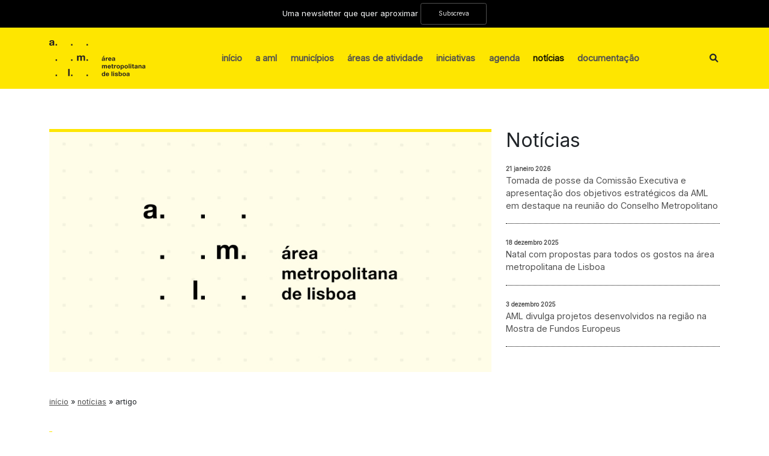

--- FILE ---
content_type: text/html; charset=UTF-8
request_url: https://www.aml.pt/noticias/third-post-801/
body_size: 18322
content:
<!doctype html>
<html lang="pt-PT" prefix="og: https://ogp.me/ns#">

<head><meta charset="UTF-8"><script>if(navigator.userAgent.match(/MSIE|Internet Explorer/i)||navigator.userAgent.match(/Trident\/7\..*?rv:11/i)){var href=document.location.href;if(!href.match(/[?&]nowprocket/)){if(href.indexOf("?")==-1){if(href.indexOf("#")==-1){document.location.href=href+"?nowprocket=1"}else{document.location.href=href.replace("#","?nowprocket=1#")}}else{if(href.indexOf("#")==-1){document.location.href=href+"&nowprocket=1"}else{document.location.href=href.replace("#","&nowprocket=1#")}}}}</script><script>(()=>{class RocketLazyLoadScripts{constructor(){this.v="2.0.4",this.userEvents=["keydown","keyup","mousedown","mouseup","mousemove","mouseover","mouseout","touchmove","touchstart","touchend","touchcancel","wheel","click","dblclick","input"],this.attributeEvents=["onblur","onclick","oncontextmenu","ondblclick","onfocus","onmousedown","onmouseenter","onmouseleave","onmousemove","onmouseout","onmouseover","onmouseup","onmousewheel","onscroll","onsubmit"]}async t(){this.i(),this.o(),/iP(ad|hone)/.test(navigator.userAgent)&&this.h(),this.u(),this.l(this),this.m(),this.k(this),this.p(this),this._(),await Promise.all([this.R(),this.L()]),this.lastBreath=Date.now(),this.S(this),this.P(),this.D(),this.O(),this.M(),await this.C(this.delayedScripts.normal),await this.C(this.delayedScripts.defer),await this.C(this.delayedScripts.async),await this.T(),await this.F(),await this.j(),await this.A(),window.dispatchEvent(new Event("rocket-allScriptsLoaded")),this.everythingLoaded=!0,this.lastTouchEnd&&await new Promise(t=>setTimeout(t,500-Date.now()+this.lastTouchEnd)),this.I(),this.H(),this.U(),this.W()}i(){this.CSPIssue=sessionStorage.getItem("rocketCSPIssue"),document.addEventListener("securitypolicyviolation",t=>{this.CSPIssue||"script-src-elem"!==t.violatedDirective||"data"!==t.blockedURI||(this.CSPIssue=!0,sessionStorage.setItem("rocketCSPIssue",!0))},{isRocket:!0})}o(){window.addEventListener("pageshow",t=>{this.persisted=t.persisted,this.realWindowLoadedFired=!0},{isRocket:!0}),window.addEventListener("pagehide",()=>{this.onFirstUserAction=null},{isRocket:!0})}h(){let t;function e(e){t=e}window.addEventListener("touchstart",e,{isRocket:!0}),window.addEventListener("touchend",function i(o){o.changedTouches[0]&&t.changedTouches[0]&&Math.abs(o.changedTouches[0].pageX-t.changedTouches[0].pageX)<10&&Math.abs(o.changedTouches[0].pageY-t.changedTouches[0].pageY)<10&&o.timeStamp-t.timeStamp<200&&(window.removeEventListener("touchstart",e,{isRocket:!0}),window.removeEventListener("touchend",i,{isRocket:!0}),"INPUT"===o.target.tagName&&"text"===o.target.type||(o.target.dispatchEvent(new TouchEvent("touchend",{target:o.target,bubbles:!0})),o.target.dispatchEvent(new MouseEvent("mouseover",{target:o.target,bubbles:!0})),o.target.dispatchEvent(new PointerEvent("click",{target:o.target,bubbles:!0,cancelable:!0,detail:1,clientX:o.changedTouches[0].clientX,clientY:o.changedTouches[0].clientY})),event.preventDefault()))},{isRocket:!0})}q(t){this.userActionTriggered||("mousemove"!==t.type||this.firstMousemoveIgnored?"keyup"===t.type||"mouseover"===t.type||"mouseout"===t.type||(this.userActionTriggered=!0,this.onFirstUserAction&&this.onFirstUserAction()):this.firstMousemoveIgnored=!0),"click"===t.type&&t.preventDefault(),t.stopPropagation(),t.stopImmediatePropagation(),"touchstart"===this.lastEvent&&"touchend"===t.type&&(this.lastTouchEnd=Date.now()),"click"===t.type&&(this.lastTouchEnd=0),this.lastEvent=t.type,t.composedPath&&t.composedPath()[0].getRootNode()instanceof ShadowRoot&&(t.rocketTarget=t.composedPath()[0]),this.savedUserEvents.push(t)}u(){this.savedUserEvents=[],this.userEventHandler=this.q.bind(this),this.userEvents.forEach(t=>window.addEventListener(t,this.userEventHandler,{passive:!1,isRocket:!0})),document.addEventListener("visibilitychange",this.userEventHandler,{isRocket:!0})}U(){this.userEvents.forEach(t=>window.removeEventListener(t,this.userEventHandler,{passive:!1,isRocket:!0})),document.removeEventListener("visibilitychange",this.userEventHandler,{isRocket:!0}),this.savedUserEvents.forEach(t=>{(t.rocketTarget||t.target).dispatchEvent(new window[t.constructor.name](t.type,t))})}m(){const t="return false",e=Array.from(this.attributeEvents,t=>"data-rocket-"+t),i="["+this.attributeEvents.join("],[")+"]",o="[data-rocket-"+this.attributeEvents.join("],[data-rocket-")+"]",s=(e,i,o)=>{o&&o!==t&&(e.setAttribute("data-rocket-"+i,o),e["rocket"+i]=new Function("event",o),e.setAttribute(i,t))};new MutationObserver(t=>{for(const n of t)"attributes"===n.type&&(n.attributeName.startsWith("data-rocket-")||this.everythingLoaded?n.attributeName.startsWith("data-rocket-")&&this.everythingLoaded&&this.N(n.target,n.attributeName.substring(12)):s(n.target,n.attributeName,n.target.getAttribute(n.attributeName))),"childList"===n.type&&n.addedNodes.forEach(t=>{if(t.nodeType===Node.ELEMENT_NODE)if(this.everythingLoaded)for(const i of[t,...t.querySelectorAll(o)])for(const t of i.getAttributeNames())e.includes(t)&&this.N(i,t.substring(12));else for(const e of[t,...t.querySelectorAll(i)])for(const t of e.getAttributeNames())this.attributeEvents.includes(t)&&s(e,t,e.getAttribute(t))})}).observe(document,{subtree:!0,childList:!0,attributeFilter:[...this.attributeEvents,...e]})}I(){this.attributeEvents.forEach(t=>{document.querySelectorAll("[data-rocket-"+t+"]").forEach(e=>{this.N(e,t)})})}N(t,e){const i=t.getAttribute("data-rocket-"+e);i&&(t.setAttribute(e,i),t.removeAttribute("data-rocket-"+e))}k(t){Object.defineProperty(HTMLElement.prototype,"onclick",{get(){return this.rocketonclick||null},set(e){this.rocketonclick=e,this.setAttribute(t.everythingLoaded?"onclick":"data-rocket-onclick","this.rocketonclick(event)")}})}S(t){function e(e,i){let o=e[i];e[i]=null,Object.defineProperty(e,i,{get:()=>o,set(s){t.everythingLoaded?o=s:e["rocket"+i]=o=s}})}e(document,"onreadystatechange"),e(window,"onload"),e(window,"onpageshow");try{Object.defineProperty(document,"readyState",{get:()=>t.rocketReadyState,set(e){t.rocketReadyState=e},configurable:!0}),document.readyState="loading"}catch(t){console.log("WPRocket DJE readyState conflict, bypassing")}}l(t){this.originalAddEventListener=EventTarget.prototype.addEventListener,this.originalRemoveEventListener=EventTarget.prototype.removeEventListener,this.savedEventListeners=[],EventTarget.prototype.addEventListener=function(e,i,o){o&&o.isRocket||!t.B(e,this)&&!t.userEvents.includes(e)||t.B(e,this)&&!t.userActionTriggered||e.startsWith("rocket-")||t.everythingLoaded?t.originalAddEventListener.call(this,e,i,o):(t.savedEventListeners.push({target:this,remove:!1,type:e,func:i,options:o}),"mouseenter"!==e&&"mouseleave"!==e||t.originalAddEventListener.call(this,e,t.savedUserEvents.push,o))},EventTarget.prototype.removeEventListener=function(e,i,o){o&&o.isRocket||!t.B(e,this)&&!t.userEvents.includes(e)||t.B(e,this)&&!t.userActionTriggered||e.startsWith("rocket-")||t.everythingLoaded?t.originalRemoveEventListener.call(this,e,i,o):t.savedEventListeners.push({target:this,remove:!0,type:e,func:i,options:o})}}J(t,e){this.savedEventListeners=this.savedEventListeners.filter(i=>{let o=i.type,s=i.target||window;return e!==o||t!==s||(this.B(o,s)&&(i.type="rocket-"+o),this.$(i),!1)})}H(){EventTarget.prototype.addEventListener=this.originalAddEventListener,EventTarget.prototype.removeEventListener=this.originalRemoveEventListener,this.savedEventListeners.forEach(t=>this.$(t))}$(t){t.remove?this.originalRemoveEventListener.call(t.target,t.type,t.func,t.options):this.originalAddEventListener.call(t.target,t.type,t.func,t.options)}p(t){let e;function i(e){return t.everythingLoaded?e:e.split(" ").map(t=>"load"===t||t.startsWith("load.")?"rocket-jquery-load":t).join(" ")}function o(o){function s(e){const s=o.fn[e];o.fn[e]=o.fn.init.prototype[e]=function(){return this[0]===window&&t.userActionTriggered&&("string"==typeof arguments[0]||arguments[0]instanceof String?arguments[0]=i(arguments[0]):"object"==typeof arguments[0]&&Object.keys(arguments[0]).forEach(t=>{const e=arguments[0][t];delete arguments[0][t],arguments[0][i(t)]=e})),s.apply(this,arguments),this}}if(o&&o.fn&&!t.allJQueries.includes(o)){const e={DOMContentLoaded:[],"rocket-DOMContentLoaded":[]};for(const t in e)document.addEventListener(t,()=>{e[t].forEach(t=>t())},{isRocket:!0});o.fn.ready=o.fn.init.prototype.ready=function(i){function s(){parseInt(o.fn.jquery)>2?setTimeout(()=>i.bind(document)(o)):i.bind(document)(o)}return"function"==typeof i&&(t.realDomReadyFired?!t.userActionTriggered||t.fauxDomReadyFired?s():e["rocket-DOMContentLoaded"].push(s):e.DOMContentLoaded.push(s)),o([])},s("on"),s("one"),s("off"),t.allJQueries.push(o)}e=o}t.allJQueries=[],o(window.jQuery),Object.defineProperty(window,"jQuery",{get:()=>e,set(t){o(t)}})}P(){const t=new Map;document.write=document.writeln=function(e){const i=document.currentScript,o=document.createRange(),s=i.parentElement;let n=t.get(i);void 0===n&&(n=i.nextSibling,t.set(i,n));const c=document.createDocumentFragment();o.setStart(c,0),c.appendChild(o.createContextualFragment(e)),s.insertBefore(c,n)}}async R(){return new Promise(t=>{this.userActionTriggered?t():this.onFirstUserAction=t})}async L(){return new Promise(t=>{document.addEventListener("DOMContentLoaded",()=>{this.realDomReadyFired=!0,t()},{isRocket:!0})})}async j(){return this.realWindowLoadedFired?Promise.resolve():new Promise(t=>{window.addEventListener("load",t,{isRocket:!0})})}M(){this.pendingScripts=[];this.scriptsMutationObserver=new MutationObserver(t=>{for(const e of t)e.addedNodes.forEach(t=>{"SCRIPT"!==t.tagName||t.noModule||t.isWPRocket||this.pendingScripts.push({script:t,promise:new Promise(e=>{const i=()=>{const i=this.pendingScripts.findIndex(e=>e.script===t);i>=0&&this.pendingScripts.splice(i,1),e()};t.addEventListener("load",i,{isRocket:!0}),t.addEventListener("error",i,{isRocket:!0}),setTimeout(i,1e3)})})})}),this.scriptsMutationObserver.observe(document,{childList:!0,subtree:!0})}async F(){await this.X(),this.pendingScripts.length?(await this.pendingScripts[0].promise,await this.F()):this.scriptsMutationObserver.disconnect()}D(){this.delayedScripts={normal:[],async:[],defer:[]},document.querySelectorAll("script[type$=rocketlazyloadscript]").forEach(t=>{t.hasAttribute("data-rocket-src")?t.hasAttribute("async")&&!1!==t.async?this.delayedScripts.async.push(t):t.hasAttribute("defer")&&!1!==t.defer||"module"===t.getAttribute("data-rocket-type")?this.delayedScripts.defer.push(t):this.delayedScripts.normal.push(t):this.delayedScripts.normal.push(t)})}async _(){await this.L();let t=[];document.querySelectorAll("script[type$=rocketlazyloadscript][data-rocket-src]").forEach(e=>{let i=e.getAttribute("data-rocket-src");if(i&&!i.startsWith("data:")){i.startsWith("//")&&(i=location.protocol+i);try{const o=new URL(i).origin;o!==location.origin&&t.push({src:o,crossOrigin:e.crossOrigin||"module"===e.getAttribute("data-rocket-type")})}catch(t){}}}),t=[...new Map(t.map(t=>[JSON.stringify(t),t])).values()],this.Y(t,"preconnect")}async G(t){if(await this.K(),!0!==t.noModule||!("noModule"in HTMLScriptElement.prototype))return new Promise(e=>{let i;function o(){(i||t).setAttribute("data-rocket-status","executed"),e()}try{if(navigator.userAgent.includes("Firefox/")||""===navigator.vendor||this.CSPIssue)i=document.createElement("script"),[...t.attributes].forEach(t=>{let e=t.nodeName;"type"!==e&&("data-rocket-type"===e&&(e="type"),"data-rocket-src"===e&&(e="src"),i.setAttribute(e,t.nodeValue))}),t.text&&(i.text=t.text),t.nonce&&(i.nonce=t.nonce),i.hasAttribute("src")?(i.addEventListener("load",o,{isRocket:!0}),i.addEventListener("error",()=>{i.setAttribute("data-rocket-status","failed-network"),e()},{isRocket:!0}),setTimeout(()=>{i.isConnected||e()},1)):(i.text=t.text,o()),i.isWPRocket=!0,t.parentNode.replaceChild(i,t);else{const i=t.getAttribute("data-rocket-type"),s=t.getAttribute("data-rocket-src");i?(t.type=i,t.removeAttribute("data-rocket-type")):t.removeAttribute("type"),t.addEventListener("load",o,{isRocket:!0}),t.addEventListener("error",i=>{this.CSPIssue&&i.target.src.startsWith("data:")?(console.log("WPRocket: CSP fallback activated"),t.removeAttribute("src"),this.G(t).then(e)):(t.setAttribute("data-rocket-status","failed-network"),e())},{isRocket:!0}),s?(t.fetchPriority="high",t.removeAttribute("data-rocket-src"),t.src=s):t.src="data:text/javascript;base64,"+window.btoa(unescape(encodeURIComponent(t.text)))}}catch(i){t.setAttribute("data-rocket-status","failed-transform"),e()}});t.setAttribute("data-rocket-status","skipped")}async C(t){const e=t.shift();return e?(e.isConnected&&await this.G(e),this.C(t)):Promise.resolve()}O(){this.Y([...this.delayedScripts.normal,...this.delayedScripts.defer,...this.delayedScripts.async],"preload")}Y(t,e){this.trash=this.trash||[];let i=!0;var o=document.createDocumentFragment();t.forEach(t=>{const s=t.getAttribute&&t.getAttribute("data-rocket-src")||t.src;if(s&&!s.startsWith("data:")){const n=document.createElement("link");n.href=s,n.rel=e,"preconnect"!==e&&(n.as="script",n.fetchPriority=i?"high":"low"),t.getAttribute&&"module"===t.getAttribute("data-rocket-type")&&(n.crossOrigin=!0),t.crossOrigin&&(n.crossOrigin=t.crossOrigin),t.integrity&&(n.integrity=t.integrity),t.nonce&&(n.nonce=t.nonce),o.appendChild(n),this.trash.push(n),i=!1}}),document.head.appendChild(o)}W(){this.trash.forEach(t=>t.remove())}async T(){try{document.readyState="interactive"}catch(t){}this.fauxDomReadyFired=!0;try{await this.K(),this.J(document,"readystatechange"),document.dispatchEvent(new Event("rocket-readystatechange")),await this.K(),document.rocketonreadystatechange&&document.rocketonreadystatechange(),await this.K(),this.J(document,"DOMContentLoaded"),document.dispatchEvent(new Event("rocket-DOMContentLoaded")),await this.K(),this.J(window,"DOMContentLoaded"),window.dispatchEvent(new Event("rocket-DOMContentLoaded"))}catch(t){console.error(t)}}async A(){try{document.readyState="complete"}catch(t){}try{await this.K(),this.J(document,"readystatechange"),document.dispatchEvent(new Event("rocket-readystatechange")),await this.K(),document.rocketonreadystatechange&&document.rocketonreadystatechange(),await this.K(),this.J(window,"load"),window.dispatchEvent(new Event("rocket-load")),await this.K(),window.rocketonload&&window.rocketonload(),await this.K(),this.allJQueries.forEach(t=>t(window).trigger("rocket-jquery-load")),await this.K(),this.J(window,"pageshow");const t=new Event("rocket-pageshow");t.persisted=this.persisted,window.dispatchEvent(t),await this.K(),window.rocketonpageshow&&window.rocketonpageshow({persisted:this.persisted})}catch(t){console.error(t)}}async K(){Date.now()-this.lastBreath>45&&(await this.X(),this.lastBreath=Date.now())}async X(){return document.hidden?new Promise(t=>setTimeout(t)):new Promise(t=>requestAnimationFrame(t))}B(t,e){return e===document&&"readystatechange"===t||(e===document&&"DOMContentLoaded"===t||(e===window&&"DOMContentLoaded"===t||(e===window&&"load"===t||e===window&&"pageshow"===t)))}static run(){(new RocketLazyLoadScripts).t()}}RocketLazyLoadScripts.run()})();</script>
  
  <meta name="viewport" content="width=device-width, initial-scale=1">
  <link rel="profile" href="https://gmpg.org/xfn/11">
  <!-- Favicons -->
  <link rel="apple-touch-icon" sizes="180x180" href="https://www.aml.pt/wp-content/themes/bootscore-child-main/assets/img/favicon/apple-touch-icon.png">
  <link rel="icon" type="image/png" sizes="32x32" href="https://www.aml.pt/wp-content/themes/bootscore-child-main/assets/img/favicon/favicon-32x32.png">
  <link rel="icon" type="image/png" sizes="16x16" href="https://www.aml.pt/wp-content/themes/bootscore-child-main/assets/img/favicon/favicon-16x16.png">
  <link rel="manifest" href="https://www.aml.pt/wp-content/themes/bootscore-child-main/assets/img/favicon/site.webmanifest">
  <link rel="mask-icon" href="https://www.aml.pt/wp-content/themes/bootscore-child-main/assets/img/favicon/safari-pinned-tab.svg" color="#0d6efd">
  <meta name="msapplication-TileColor" content="#ffffff">
  <meta name="theme-color" content="#ffffff">
  <script type="rocketlazyloadscript" id="cookieyes" data-rocket-type="text/javascript" data-rocket-src="https://cdn-cookieyes.com/client_data/d0d2a446a3e57eccfebea9a6/script.js" data-rocket-defer defer></script>
<!-- Search Engine Optimization by Rank Math - https://rankmath.com/ -->
<title>Serviços públicos de transporte fluvial com perturbações entre os dias 8 e 12 de novembro &bull; aml</title>
<link data-rocket-preload as="style" href="https://fonts.googleapis.com/css2?family=Inter&#038;display=swap" rel="preload">
<link href="https://fonts.googleapis.com/css2?family=Inter&#038;display=swap" media="print" onload="this.media=&#039;all&#039;" rel="stylesheet">
<noscript><link rel="stylesheet" href="https://fonts.googleapis.com/css2?family=Inter&#038;display=swap"></noscript>
<meta name="description" content="Através de uma comunicação do conselho de administração da TTSL - Transtejo Soflusa, a Área Metropolitana de Lisboa foi informada que os serviços regulares de"/>
<meta name="robots" content="follow, index, max-snippet:-1, max-video-preview:-1, max-image-preview:large"/>
<link rel="canonical" href="https://www.aml.pt/noticias/third-post-801" />
<meta property="og:locale" content="pt_PT" />
<meta property="og:type" content="article" />
<meta property="og:title" content="Serviços públicos de transporte fluvial com perturbações entre os dias 8 e 12 de novembro &bull; aml" />
<meta property="og:description" content="Através de uma comunicação do conselho de administração da TTSL - Transtejo Soflusa, a Área Metropolitana de Lisboa foi informada que os serviços regulares de" />
<meta property="og:url" content="https://www.aml.pt/noticias/third-post-801" />
<meta property="og:site_name" content="aml" />
<meta property="article:publisher" content="https://www.facebook.com/profile.php?id=100064877162679" />
<meta property="article:section" content="AML" />
<meta property="og:image" content="https://www.aml.pt/wp-content/uploads/2023/06/Share-Image.jpg" />
<meta property="og:image:secure_url" content="https://www.aml.pt/wp-content/uploads/2023/06/Share-Image.jpg" />
<meta property="og:image:width" content="1250" />
<meta property="og:image:height" content="675" />
<meta property="og:image:alt" content="Serviços públicos de transporte fluvial com perturbações entre os dias 8 e 12 de novembro" />
<meta property="og:image:type" content="image/jpeg" />
<meta property="article:published_time" content="2021-11-08T10:12:16+01:00" />
<meta name="twitter:card" content="summary_large_image" />
<meta name="twitter:title" content="Serviços públicos de transporte fluvial com perturbações entre os dias 8 e 12 de novembro &bull; aml" />
<meta name="twitter:description" content="Através de uma comunicação do conselho de administração da TTSL - Transtejo Soflusa, a Área Metropolitana de Lisboa foi informada que os serviços regulares de" />
<meta name="twitter:image" content="https://www.aml.pt/wp-content/uploads/2023/06/Share-Image.jpg" />
<meta name="twitter:label1" content="Written by" />
<meta name="twitter:data1" content="active" />
<meta name="twitter:label2" content="Time to read" />
<meta name="twitter:data2" content="3 minutes" />
<script type="application/ld+json" class="rank-math-schema">{"@context":"https://schema.org","@graph":[{"@type":"Place","@id":"https://www.aml.pt/#place","geo":{"@type":"GeoCoordinates","latitude":"@38.7173286","longitude":"-9.1228716"},"hasMap":"https://www.google.com/maps/search/?api=1&amp;query=@38.7173286,-9.1228716,17","address":{"@type":"PostalAddress","streetAddress":"Rua da Cruz de Santa Apol\u00f3nia, 23-25","addressLocality":"Lisboa","addressRegion":"Lisboa","postalCode":"1100-187","addressCountry":"Portugal"}},{"@type":"Organization","@id":"https://www.aml.pt/#organization","name":"\u00c1rea Metropolitana de Lisboa","url":"https://www.aml.pt","sameAs":["https://www.facebook.com/profile.php?id=100064877162679","https://www.instagram.com/area_metropolitana_lisboa/"],"email":"amlcorreio@aml.pt","address":{"@type":"PostalAddress","streetAddress":"Rua da Cruz de Santa Apol\u00f3nia, 23-25","addressLocality":"Lisboa","addressRegion":"Lisboa","postalCode":"1100-187","addressCountry":"Portugal"},"logo":{"@type":"ImageObject","@id":"https://www.aml.pt/#logo","url":"https://dev.aml.pt/wp-content/uploads/2023/10/logo-aml-square200.png","contentUrl":"https://dev.aml.pt/wp-content/uploads/2023/10/logo-aml-square200.png","caption":"aml","inLanguage":"pt-PT","width":"200","height":"200"},"contactPoint":[{"@type":"ContactPoint","telephone":"+351218428570","contactType":"customer support"}],"location":{"@id":"https://www.aml.pt/#place"}},{"@type":"WebSite","@id":"https://www.aml.pt/#website","url":"https://www.aml.pt","name":"aml","alternateName":"aml","publisher":{"@id":"https://www.aml.pt/#organization"},"inLanguage":"pt-PT"},{"@type":"ImageObject","@id":"https://www.aml.pt/wp-content/uploads/2023/06/Share-Image.jpg","url":"https://www.aml.pt/wp-content/uploads/2023/06/Share-Image.jpg","width":"1250","height":"675","inLanguage":"pt-PT"},{"@type":"WebPage","@id":"https://www.aml.pt/noticias/third-post-801#webpage","url":"https://www.aml.pt/noticias/third-post-801","name":"Servi\u00e7os p\u00fablicos de transporte fluvial com perturba\u00e7\u00f5es entre os dias 8 e 12 de novembro &bull; aml","datePublished":"2021-11-08T10:12:16+01:00","dateModified":"2021-11-08T10:12:16+01:00","isPartOf":{"@id":"https://www.aml.pt/#website"},"primaryImageOfPage":{"@id":"https://www.aml.pt/wp-content/uploads/2023/06/Share-Image.jpg"},"inLanguage":"pt-PT"},{"@type":"Person","@id":"https://www.aml.pt/noticias/third-post-801#author","name":"active","image":{"@type":"ImageObject","@id":"https://secure.gravatar.com/avatar/c7d6ac6954e1621465634365972b1f95686b66d472734f027148849d004f6460?s=96&amp;d=mm&amp;r=g","url":"https://secure.gravatar.com/avatar/c7d6ac6954e1621465634365972b1f95686b66d472734f027148849d004f6460?s=96&amp;d=mm&amp;r=g","caption":"active","inLanguage":"pt-PT"},"worksFor":{"@id":"https://www.aml.pt/#organization"}},{"@type":"BlogPosting","headline":"Servi\u00e7os p\u00fablicos de transporte fluvial com perturba\u00e7\u00f5es entre os dias 8 e 12 de novembro &bull; aml","datePublished":"2021-11-08T10:12:16+01:00","dateModified":"2021-11-08T10:12:16+01:00","articleSection":"AML","author":{"@id":"https://www.aml.pt/noticias/third-post-801#author","name":"active"},"publisher":{"@id":"https://www.aml.pt/#organization"},"description":"Atrav\u00e9s de uma comunica\u00e7\u00e3o do conselho de administra\u00e7\u00e3o da TTSL - Transtejo Soflusa, a \u00c1rea Metropolitana de Lisboa foi informada que os servi\u00e7os regulares de","name":"Servi\u00e7os p\u00fablicos de transporte fluvial com perturba\u00e7\u00f5es entre os dias 8 e 12 de novembro &bull; aml","@id":"https://www.aml.pt/noticias/third-post-801#richSnippet","isPartOf":{"@id":"https://www.aml.pt/noticias/third-post-801#webpage"},"image":{"@id":"https://www.aml.pt/wp-content/uploads/2023/06/Share-Image.jpg"},"inLanguage":"pt-PT","mainEntityOfPage":{"@id":"https://www.aml.pt/noticias/third-post-801#webpage"}}]}</script>
<!-- /Rank Math WordPress SEO plugin -->

<link rel='dns-prefetch' href='//www.googletagmanager.com' />
<link href='https://fonts.gstatic.com' crossorigin rel='preconnect' />
<link rel="alternate" type="application/rss+xml" title="aml &raquo; Feed" href="https://www.aml.pt/feed/" />
<link rel="alternate" type="application/rss+xml" title="aml &raquo; Feed de comentários" href="https://www.aml.pt/comments/feed/" />
<link rel="alternate" title="oEmbed (JSON)" type="application/json+oembed" href="https://www.aml.pt/wp-json/oembed/1.0/embed?url=https%3A%2F%2Fwww.aml.pt%2Fnoticias%2Fthird-post-801" />
<link rel="alternate" title="oEmbed (XML)" type="text/xml+oembed" href="https://www.aml.pt/wp-json/oembed/1.0/embed?url=https%3A%2F%2Fwww.aml.pt%2Fnoticias%2Fthird-post-801&#038;format=xml" />
<style id='wp-img-auto-sizes-contain-inline-css' type='text/css'>
img:is([sizes=auto i],[sizes^="auto," i]){contain-intrinsic-size:3000px 1500px}
/*# sourceURL=wp-img-auto-sizes-contain-inline-css */
</style>
<style id='wp-emoji-styles-inline-css' type='text/css'>

	img.wp-smiley, img.emoji {
		display: inline !important;
		border: none !important;
		box-shadow: none !important;
		height: 1em !important;
		width: 1em !important;
		margin: 0 0.07em !important;
		vertical-align: -0.1em !important;
		background: none !important;
		padding: 0 !important;
	}
/*# sourceURL=wp-emoji-styles-inline-css */
</style>
<style id='wp-block-library-inline-css' type='text/css'>
:root{--wp-block-synced-color:#7a00df;--wp-block-synced-color--rgb:122,0,223;--wp-bound-block-color:var(--wp-block-synced-color);--wp-editor-canvas-background:#ddd;--wp-admin-theme-color:#007cba;--wp-admin-theme-color--rgb:0,124,186;--wp-admin-theme-color-darker-10:#006ba1;--wp-admin-theme-color-darker-10--rgb:0,107,160.5;--wp-admin-theme-color-darker-20:#005a87;--wp-admin-theme-color-darker-20--rgb:0,90,135;--wp-admin-border-width-focus:2px}@media (min-resolution:192dpi){:root{--wp-admin-border-width-focus:1.5px}}.wp-element-button{cursor:pointer}:root .has-very-light-gray-background-color{background-color:#eee}:root .has-very-dark-gray-background-color{background-color:#313131}:root .has-very-light-gray-color{color:#eee}:root .has-very-dark-gray-color{color:#313131}:root .has-vivid-green-cyan-to-vivid-cyan-blue-gradient-background{background:linear-gradient(135deg,#00d084,#0693e3)}:root .has-purple-crush-gradient-background{background:linear-gradient(135deg,#34e2e4,#4721fb 50%,#ab1dfe)}:root .has-hazy-dawn-gradient-background{background:linear-gradient(135deg,#faaca8,#dad0ec)}:root .has-subdued-olive-gradient-background{background:linear-gradient(135deg,#fafae1,#67a671)}:root .has-atomic-cream-gradient-background{background:linear-gradient(135deg,#fdd79a,#004a59)}:root .has-nightshade-gradient-background{background:linear-gradient(135deg,#330968,#31cdcf)}:root .has-midnight-gradient-background{background:linear-gradient(135deg,#020381,#2874fc)}:root{--wp--preset--font-size--normal:16px;--wp--preset--font-size--huge:42px}.has-regular-font-size{font-size:1em}.has-larger-font-size{font-size:2.625em}.has-normal-font-size{font-size:var(--wp--preset--font-size--normal)}.has-huge-font-size{font-size:var(--wp--preset--font-size--huge)}.has-text-align-center{text-align:center}.has-text-align-left{text-align:left}.has-text-align-right{text-align:right}.has-fit-text{white-space:nowrap!important}#end-resizable-editor-section{display:none}.aligncenter{clear:both}.items-justified-left{justify-content:flex-start}.items-justified-center{justify-content:center}.items-justified-right{justify-content:flex-end}.items-justified-space-between{justify-content:space-between}.screen-reader-text{border:0;clip-path:inset(50%);height:1px;margin:-1px;overflow:hidden;padding:0;position:absolute;width:1px;word-wrap:normal!important}.screen-reader-text:focus{background-color:#ddd;clip-path:none;color:#444;display:block;font-size:1em;height:auto;left:5px;line-height:normal;padding:15px 23px 14px;text-decoration:none;top:5px;width:auto;z-index:100000}html :where(.has-border-color){border-style:solid}html :where([style*=border-top-color]){border-top-style:solid}html :where([style*=border-right-color]){border-right-style:solid}html :where([style*=border-bottom-color]){border-bottom-style:solid}html :where([style*=border-left-color]){border-left-style:solid}html :where([style*=border-width]){border-style:solid}html :where([style*=border-top-width]){border-top-style:solid}html :where([style*=border-right-width]){border-right-style:solid}html :where([style*=border-bottom-width]){border-bottom-style:solid}html :where([style*=border-left-width]){border-left-style:solid}html :where(img[class*=wp-image-]){height:auto;max-width:100%}:where(figure){margin:0 0 1em}html :where(.is-position-sticky){--wp-admin--admin-bar--position-offset:var(--wp-admin--admin-bar--height,0px)}@media screen and (max-width:600px){html :where(.is-position-sticky){--wp-admin--admin-bar--position-offset:0px}}

/*# sourceURL=wp-block-library-inline-css */
</style><style id='global-styles-inline-css' type='text/css'>
:root{--wp--preset--aspect-ratio--square: 1;--wp--preset--aspect-ratio--4-3: 4/3;--wp--preset--aspect-ratio--3-4: 3/4;--wp--preset--aspect-ratio--3-2: 3/2;--wp--preset--aspect-ratio--2-3: 2/3;--wp--preset--aspect-ratio--16-9: 16/9;--wp--preset--aspect-ratio--9-16: 9/16;--wp--preset--color--black: #000000;--wp--preset--color--cyan-bluish-gray: #abb8c3;--wp--preset--color--white: #ffffff;--wp--preset--color--pale-pink: #f78da7;--wp--preset--color--vivid-red: #cf2e2e;--wp--preset--color--luminous-vivid-orange: #ff6900;--wp--preset--color--luminous-vivid-amber: #fcb900;--wp--preset--color--light-green-cyan: #7bdcb5;--wp--preset--color--vivid-green-cyan: #00d084;--wp--preset--color--pale-cyan-blue: #8ed1fc;--wp--preset--color--vivid-cyan-blue: #0693e3;--wp--preset--color--vivid-purple: #9b51e0;--wp--preset--gradient--vivid-cyan-blue-to-vivid-purple: linear-gradient(135deg,rgb(6,147,227) 0%,rgb(155,81,224) 100%);--wp--preset--gradient--light-green-cyan-to-vivid-green-cyan: linear-gradient(135deg,rgb(122,220,180) 0%,rgb(0,208,130) 100%);--wp--preset--gradient--luminous-vivid-amber-to-luminous-vivid-orange: linear-gradient(135deg,rgb(252,185,0) 0%,rgb(255,105,0) 100%);--wp--preset--gradient--luminous-vivid-orange-to-vivid-red: linear-gradient(135deg,rgb(255,105,0) 0%,rgb(207,46,46) 100%);--wp--preset--gradient--very-light-gray-to-cyan-bluish-gray: linear-gradient(135deg,rgb(238,238,238) 0%,rgb(169,184,195) 100%);--wp--preset--gradient--cool-to-warm-spectrum: linear-gradient(135deg,rgb(74,234,220) 0%,rgb(151,120,209) 20%,rgb(207,42,186) 40%,rgb(238,44,130) 60%,rgb(251,105,98) 80%,rgb(254,248,76) 100%);--wp--preset--gradient--blush-light-purple: linear-gradient(135deg,rgb(255,206,236) 0%,rgb(152,150,240) 100%);--wp--preset--gradient--blush-bordeaux: linear-gradient(135deg,rgb(254,205,165) 0%,rgb(254,45,45) 50%,rgb(107,0,62) 100%);--wp--preset--gradient--luminous-dusk: linear-gradient(135deg,rgb(255,203,112) 0%,rgb(199,81,192) 50%,rgb(65,88,208) 100%);--wp--preset--gradient--pale-ocean: linear-gradient(135deg,rgb(255,245,203) 0%,rgb(182,227,212) 50%,rgb(51,167,181) 100%);--wp--preset--gradient--electric-grass: linear-gradient(135deg,rgb(202,248,128) 0%,rgb(113,206,126) 100%);--wp--preset--gradient--midnight: linear-gradient(135deg,rgb(2,3,129) 0%,rgb(40,116,252) 100%);--wp--preset--font-size--small: 13px;--wp--preset--font-size--medium: 20px;--wp--preset--font-size--large: 36px;--wp--preset--font-size--x-large: 42px;--wp--preset--spacing--20: 0.44rem;--wp--preset--spacing--30: 0.67rem;--wp--preset--spacing--40: 1rem;--wp--preset--spacing--50: 1.5rem;--wp--preset--spacing--60: 2.25rem;--wp--preset--spacing--70: 3.38rem;--wp--preset--spacing--80: 5.06rem;--wp--preset--shadow--natural: 6px 6px 9px rgba(0, 0, 0, 0.2);--wp--preset--shadow--deep: 12px 12px 50px rgba(0, 0, 0, 0.4);--wp--preset--shadow--sharp: 6px 6px 0px rgba(0, 0, 0, 0.2);--wp--preset--shadow--outlined: 6px 6px 0px -3px rgb(255, 255, 255), 6px 6px rgb(0, 0, 0);--wp--preset--shadow--crisp: 6px 6px 0px rgb(0, 0, 0);}:where(.is-layout-flex){gap: 0.5em;}:where(.is-layout-grid){gap: 0.5em;}body .is-layout-flex{display: flex;}.is-layout-flex{flex-wrap: wrap;align-items: center;}.is-layout-flex > :is(*, div){margin: 0;}body .is-layout-grid{display: grid;}.is-layout-grid > :is(*, div){margin: 0;}:where(.wp-block-columns.is-layout-flex){gap: 2em;}:where(.wp-block-columns.is-layout-grid){gap: 2em;}:where(.wp-block-post-template.is-layout-flex){gap: 1.25em;}:where(.wp-block-post-template.is-layout-grid){gap: 1.25em;}.has-black-color{color: var(--wp--preset--color--black) !important;}.has-cyan-bluish-gray-color{color: var(--wp--preset--color--cyan-bluish-gray) !important;}.has-white-color{color: var(--wp--preset--color--white) !important;}.has-pale-pink-color{color: var(--wp--preset--color--pale-pink) !important;}.has-vivid-red-color{color: var(--wp--preset--color--vivid-red) !important;}.has-luminous-vivid-orange-color{color: var(--wp--preset--color--luminous-vivid-orange) !important;}.has-luminous-vivid-amber-color{color: var(--wp--preset--color--luminous-vivid-amber) !important;}.has-light-green-cyan-color{color: var(--wp--preset--color--light-green-cyan) !important;}.has-vivid-green-cyan-color{color: var(--wp--preset--color--vivid-green-cyan) !important;}.has-pale-cyan-blue-color{color: var(--wp--preset--color--pale-cyan-blue) !important;}.has-vivid-cyan-blue-color{color: var(--wp--preset--color--vivid-cyan-blue) !important;}.has-vivid-purple-color{color: var(--wp--preset--color--vivid-purple) !important;}.has-black-background-color{background-color: var(--wp--preset--color--black) !important;}.has-cyan-bluish-gray-background-color{background-color: var(--wp--preset--color--cyan-bluish-gray) !important;}.has-white-background-color{background-color: var(--wp--preset--color--white) !important;}.has-pale-pink-background-color{background-color: var(--wp--preset--color--pale-pink) !important;}.has-vivid-red-background-color{background-color: var(--wp--preset--color--vivid-red) !important;}.has-luminous-vivid-orange-background-color{background-color: var(--wp--preset--color--luminous-vivid-orange) !important;}.has-luminous-vivid-amber-background-color{background-color: var(--wp--preset--color--luminous-vivid-amber) !important;}.has-light-green-cyan-background-color{background-color: var(--wp--preset--color--light-green-cyan) !important;}.has-vivid-green-cyan-background-color{background-color: var(--wp--preset--color--vivid-green-cyan) !important;}.has-pale-cyan-blue-background-color{background-color: var(--wp--preset--color--pale-cyan-blue) !important;}.has-vivid-cyan-blue-background-color{background-color: var(--wp--preset--color--vivid-cyan-blue) !important;}.has-vivid-purple-background-color{background-color: var(--wp--preset--color--vivid-purple) !important;}.has-black-border-color{border-color: var(--wp--preset--color--black) !important;}.has-cyan-bluish-gray-border-color{border-color: var(--wp--preset--color--cyan-bluish-gray) !important;}.has-white-border-color{border-color: var(--wp--preset--color--white) !important;}.has-pale-pink-border-color{border-color: var(--wp--preset--color--pale-pink) !important;}.has-vivid-red-border-color{border-color: var(--wp--preset--color--vivid-red) !important;}.has-luminous-vivid-orange-border-color{border-color: var(--wp--preset--color--luminous-vivid-orange) !important;}.has-luminous-vivid-amber-border-color{border-color: var(--wp--preset--color--luminous-vivid-amber) !important;}.has-light-green-cyan-border-color{border-color: var(--wp--preset--color--light-green-cyan) !important;}.has-vivid-green-cyan-border-color{border-color: var(--wp--preset--color--vivid-green-cyan) !important;}.has-pale-cyan-blue-border-color{border-color: var(--wp--preset--color--pale-cyan-blue) !important;}.has-vivid-cyan-blue-border-color{border-color: var(--wp--preset--color--vivid-cyan-blue) !important;}.has-vivid-purple-border-color{border-color: var(--wp--preset--color--vivid-purple) !important;}.has-vivid-cyan-blue-to-vivid-purple-gradient-background{background: var(--wp--preset--gradient--vivid-cyan-blue-to-vivid-purple) !important;}.has-light-green-cyan-to-vivid-green-cyan-gradient-background{background: var(--wp--preset--gradient--light-green-cyan-to-vivid-green-cyan) !important;}.has-luminous-vivid-amber-to-luminous-vivid-orange-gradient-background{background: var(--wp--preset--gradient--luminous-vivid-amber-to-luminous-vivid-orange) !important;}.has-luminous-vivid-orange-to-vivid-red-gradient-background{background: var(--wp--preset--gradient--luminous-vivid-orange-to-vivid-red) !important;}.has-very-light-gray-to-cyan-bluish-gray-gradient-background{background: var(--wp--preset--gradient--very-light-gray-to-cyan-bluish-gray) !important;}.has-cool-to-warm-spectrum-gradient-background{background: var(--wp--preset--gradient--cool-to-warm-spectrum) !important;}.has-blush-light-purple-gradient-background{background: var(--wp--preset--gradient--blush-light-purple) !important;}.has-blush-bordeaux-gradient-background{background: var(--wp--preset--gradient--blush-bordeaux) !important;}.has-luminous-dusk-gradient-background{background: var(--wp--preset--gradient--luminous-dusk) !important;}.has-pale-ocean-gradient-background{background: var(--wp--preset--gradient--pale-ocean) !important;}.has-electric-grass-gradient-background{background: var(--wp--preset--gradient--electric-grass) !important;}.has-midnight-gradient-background{background: var(--wp--preset--gradient--midnight) !important;}.has-small-font-size{font-size: var(--wp--preset--font-size--small) !important;}.has-medium-font-size{font-size: var(--wp--preset--font-size--medium) !important;}.has-large-font-size{font-size: var(--wp--preset--font-size--large) !important;}.has-x-large-font-size{font-size: var(--wp--preset--font-size--x-large) !important;}
/*# sourceURL=global-styles-inline-css */
</style>

<style id='classic-theme-styles-inline-css' type='text/css'>
/*! This file is auto-generated */
.wp-block-button__link{color:#fff;background-color:#32373c;border-radius:9999px;box-shadow:none;text-decoration:none;padding:calc(.667em + 2px) calc(1.333em + 2px);font-size:1.125em}.wp-block-file__button{background:#32373c;color:#fff;text-decoration:none}
/*# sourceURL=/wp-includes/css/classic-themes.min.css */
</style>
<link rel='stylesheet' id='weglot-css-css' href='https://www.aml.pt/wp-content/plugins/weglot/dist/css/front-css.css?ver=5.2' type='text/css' media='all' />
<link rel='stylesheet' id='new-flag-css-css' href='https://www.aml.pt/wp-content/plugins/weglot/dist/css/new-flags.css?ver=5.2' type='text/css' media='all' />
<link rel='stylesheet' id='parent-style-css' href='https://www.aml.pt/wp-content/themes/bootscore-main/style.css?ver=47666f18f5ad09b38129e859bf66d61d' type='text/css' media='all' />
<link rel='stylesheet' id='main-css' href='https://www.aml.pt/wp-content/themes/bootscore-child-main/assets/css/main.css?ver=202411051113' type='text/css' media='all' />
<link rel='stylesheet' id='icomoon-css' href='https://www.aml.pt/wp-content/themes/bootscore-child-main/icomoon/icomoon.css?ver=1.0' type='text/css' media='all' />
<link rel='stylesheet' id='bootscore-style-css' href='https://www.aml.pt/wp-content/themes/bootscore-child-main/style.css?ver=202509301458' type='text/css' media='all' />
<link rel='stylesheet' id='fontawesome-css' online="if(media!='all')media='all'" href='https://www.aml.pt/wp-content/themes/bootscore-main/fontawesome/css/all.min.css?ver=202301202133' type='text/css' media='all' />
<script type="rocketlazyloadscript" data-rocket-type="text/javascript" data-rocket-src="https://www.aml.pt/wp-content/plugins/weglot/dist/front-js.js?ver=5.2" id="wp-weglot-js-js" data-rocket-defer defer></script>
<script type="text/javascript" src="https://www.aml.pt/wp-includes/js/jquery/jquery.min.js?ver=3.7.1" id="jquery-core-js" data-rocket-defer defer></script>
<script type="text/javascript" src="https://www.aml.pt/wp-includes/js/jquery/jquery-migrate.min.js?ver=3.4.1" id="jquery-migrate-js" data-rocket-defer defer></script>

<!-- Google tag (gtag.js) snippet added by Site Kit -->
<!-- Google Analytics snippet added by Site Kit -->
<script type="text/javascript" src="https://www.googletagmanager.com/gtag/js?id=GT-TWR8MN7" id="google_gtagjs-js" async></script>
<script type="text/javascript" id="google_gtagjs-js-after">
/* <![CDATA[ */
window.dataLayer = window.dataLayer || [];function gtag(){dataLayer.push(arguments);}
gtag("set","linker",{"domains":["www.aml.pt"]});
gtag("js", new Date());
gtag("set", "developer_id.dZTNiMT", true);
gtag("config", "GT-TWR8MN7");
//# sourceURL=google_gtagjs-js-after
/* ]]> */
</script>
<link rel="https://api.w.org/" href="https://www.aml.pt/wp-json/" /><link rel="alternate" title="JSON" type="application/json" href="https://www.aml.pt/wp-json/wp/v2/posts/898" /><link rel="EditURI" type="application/rsd+xml" title="RSD" href="https://www.aml.pt/xmlrpc.php?rsd" />

<link rel='shortlink' href='https://www.aml.pt/?p=898' />
<meta name="generator" content="Site Kit by Google 1.165.0" />
<script type="application/json" id="weglot-data">{"website":"https:\/\/www.aml.pt","uid":"28ff56e4ab","project_slug":"aml","language_from":"pt","language_from_custom_flag":null,"language_from_custom_name":null,"excluded_paths":[{"type":"CONTAIN","value":"\/noticias","language_button_displayed":false,"exclusion_behavior":"REDIRECT","excluded_languages":[],"regex":"\/noticias"},{"type":"START_WITH","value":"\/search\/","language_button_displayed":false,"exclusion_behavior":"REDIRECT","excluded_languages":[],"regex":"^\/search\/"},{"type":"START_WITH","value":"\/agenda","language_button_displayed":false,"exclusion_behavior":"REDIRECT","excluded_languages":[],"regex":"^\/agenda"},{"type":"START_WITH","value":"\/eventos","language_button_displayed":false,"exclusion_behavior":"REDIRECT","excluded_languages":[],"regex":"^\/eventos"},{"type":"IS_EXACTLY","value":"\/noticias\/third-post-1047","language_button_displayed":false,"exclusion_behavior":"REDIRECT","excluded_languages":[],"regex":"^\/noticias\/third\\-post\\-1047$"},{"type":"IS_EXACTLY","value":"\/noticias\/third-post-952","language_button_displayed":false,"exclusion_behavior":"REDIRECT","excluded_languages":[],"regex":"^\/noticias\/third\\-post\\-952$"},{"type":"IS_EXACTLY","value":"\/noticias\/third-post-932","language_button_displayed":false,"exclusion_behavior":"REDIRECT","excluded_languages":[],"regex":"^\/noticias\/third\\-post\\-932$"},{"type":"IS_EXACTLY","value":"\/noticias\/third-post-906","language_button_displayed":false,"exclusion_behavior":"REDIRECT","excluded_languages":[],"regex":"^\/noticias\/third\\-post\\-906$"},{"type":"IS_EXACTLY","value":"\/noticias\/third-post-998","language_button_displayed":false,"exclusion_behavior":"REDIRECT","excluded_languages":[],"regex":"^\/noticias\/third\\-post\\-998$"},{"type":"IS_EXACTLY","value":"\/noticias\/third-post-960","language_button_displayed":false,"exclusion_behavior":"REDIRECT","excluded_languages":[],"regex":"^\/noticias\/third\\-post\\-960$"},{"type":"IS_EXACTLY","value":"\/noticias\/third-post-867","language_button_displayed":false,"exclusion_behavior":"REDIRECT","excluded_languages":[],"regex":"^\/noticias\/third\\-post\\-867$"},{"type":"IS_EXACTLY","value":"\/noticias\/third-post-961","language_button_displayed":false,"exclusion_behavior":"REDIRECT","excluded_languages":[],"regex":"^\/noticias\/third\\-post\\-961$"},{"type":"IS_EXACTLY","value":"\/noticias\/third-post-881","language_button_displayed":false,"exclusion_behavior":"REDIRECT","excluded_languages":[],"regex":"^\/noticias\/third\\-post\\-881$"},{"type":"IS_EXACTLY","value":"\/search\/5\/page\/2","language_button_displayed":false,"exclusion_behavior":"REDIRECT","excluded_languages":[],"regex":"^\/search\/5\/page\/2$"},{"type":"IS_EXACTLY","value":"\/noticias\/third-post-1009","language_button_displayed":false,"exclusion_behavior":"REDIRECT","excluded_languages":[],"regex":"^\/noticias\/third\\-post\\-1009$"},{"type":"IS_EXACTLY","value":"\/noticias\/third-post-845","language_button_displayed":false,"exclusion_behavior":"REDIRECT","excluded_languages":[],"regex":"^\/noticias\/third\\-post\\-845$"},{"type":"IS_EXACTLY","value":"\/noticias\/third-post-819","language_button_displayed":false,"exclusion_behavior":"REDIRECT","excluded_languages":[],"regex":"^\/noticias\/third\\-post\\-819$"},{"type":"IS_EXACTLY","value":"\/noticias\/page\/52","language_button_displayed":false,"exclusion_behavior":"REDIRECT","excluded_languages":[],"regex":"^\/noticias\/page\/52$"},{"type":"IS_EXACTLY","value":"\/noticias\/third-post-805","language_button_displayed":false,"exclusion_behavior":"REDIRECT","excluded_languages":[],"regex":"^\/noticias\/third\\-post\\-805$"},{"type":"IS_EXACTLY","value":"\/noticias\/third-post-968","language_button_displayed":false,"exclusion_behavior":"REDIRECT","excluded_languages":[],"regex":"^\/noticias\/third\\-post\\-968$"},{"type":"IS_EXACTLY","value":"\/noticias\/third-post-955","language_button_displayed":false,"exclusion_behavior":"REDIRECT","excluded_languages":[],"regex":"^\/noticias\/third\\-post\\-955$"},{"type":"IS_EXACTLY","value":"\/noticias\/third-post-905","language_button_displayed":false,"exclusion_behavior":"REDIRECT","excluded_languages":[],"regex":"^\/noticias\/third\\-post\\-905$"},{"type":"IS_EXACTLY","value":"\/noticias\/third-post-1042","language_button_displayed":false,"exclusion_behavior":"REDIRECT","excluded_languages":[],"regex":"^\/noticias\/third\\-post\\-1042$"},{"type":"IS_EXACTLY","value":"\/noticias\/third-post-900","language_button_displayed":false,"exclusion_behavior":"REDIRECT","excluded_languages":[],"regex":"^\/noticias\/third\\-post\\-900$"},{"type":"CONTAIN","value":"\/noticias\/third-post","language_button_displayed":false,"exclusion_behavior":"REDIRECT","excluded_languages":[],"regex":"\/noticias\/third\\-post"},{"type":"IS_EXACTLY","value":"\/noticias\/third-post-1014","language_button_displayed":false,"exclusion_behavior":"REDIRECT","excluded_languages":[],"regex":"^\/noticias\/third\\-post\\-1014$"},{"type":"IS_EXACTLY","value":"\/noticias\/third-post-1070","language_button_displayed":false,"exclusion_behavior":"REDIRECT","excluded_languages":[],"regex":"^\/noticias\/third\\-post\\-1070$"},{"type":"IS_EXACTLY","value":"\/noticias\/third-post-1055","language_button_displayed":false,"exclusion_behavior":"REDIRECT","excluded_languages":[],"regex":"^\/noticias\/third\\-post\\-1055$"},{"type":"IS_EXACTLY","value":"\/noticias\/third-post-986","language_button_displayed":false,"exclusion_behavior":"REDIRECT","excluded_languages":[],"regex":"^\/noticias\/third\\-post\\-986$"},{"type":"IS_EXACTLY","value":"\/noticias\/third-post-976","language_button_displayed":false,"exclusion_behavior":"REDIRECT","excluded_languages":[],"regex":"^\/noticias\/third\\-post\\-976$"},{"type":"IS_EXACTLY","value":"\/noticias\/third-post-970","language_button_displayed":false,"exclusion_behavior":"REDIRECT","excluded_languages":[],"regex":"^\/noticias\/third\\-post\\-970$"},{"type":"IS_EXACTLY","value":"\/noticias\/third-post-951","language_button_displayed":false,"exclusion_behavior":"REDIRECT","excluded_languages":[],"regex":"^\/noticias\/third\\-post\\-951$"},{"type":"IS_EXACTLY","value":"\/noticias\/third-post-911","language_button_displayed":false,"exclusion_behavior":"REDIRECT","excluded_languages":[],"regex":"^\/noticias\/third\\-post\\-911$"},{"type":"IS_EXACTLY","value":"\/noticias\/third-post-857","language_button_displayed":false,"exclusion_behavior":"REDIRECT","excluded_languages":[],"regex":"^\/noticias\/third\\-post\\-857$"},{"type":"IS_EXACTLY","value":"\/noticias\/third-post-842","language_button_displayed":false,"exclusion_behavior":"REDIRECT","excluded_languages":[],"regex":"^\/noticias\/third\\-post\\-842$"},{"type":"IS_EXACTLY","value":"\/noticias\/third-post-818","language_button_displayed":false,"exclusion_behavior":"REDIRECT","excluded_languages":[],"regex":"^\/noticias\/third\\-post\\-818$"},{"type":"IS_EXACTLY","value":"\/noticias\/page\/56","language_button_displayed":false,"exclusion_behavior":"REDIRECT","excluded_languages":[],"regex":"^\/noticias\/page\/56$"},{"type":"IS_EXACTLY","value":"\/page\/2","language_button_displayed":false,"exclusion_behavior":"REDIRECT","excluded_languages":[],"regex":"^\/page\/2$"},{"type":"IS_EXACTLY","value":"\/page\/3","language_button_displayed":false,"exclusion_behavior":"REDIRECT","excluded_languages":[],"regex":"^\/page\/3$"},{"type":"IS_EXACTLY","value":"\/page\/4","language_button_displayed":false,"exclusion_behavior":"REDIRECT","excluded_languages":[],"regex":"^\/page\/4$"},{"type":"IS_EXACTLY","value":"\/noticias\/third-post-1066","language_button_displayed":false,"exclusion_behavior":"REDIRECT","excluded_languages":[],"regex":"^\/noticias\/third\\-post\\-1066$"},{"type":"IS_EXACTLY","value":"\/noticias\/third-post-863","language_button_displayed":false,"exclusion_behavior":"REDIRECT","excluded_languages":[],"regex":"^\/noticias\/third\\-post\\-863$"}],"excluded_blocks":[],"custom_settings":{"button_style":{"flag_type":"rectangle_mat","with_name":true,"custom_css":"","is_dropdown":false,"with_flags":false,"full_name":false},"translate_amp":true,"translate_search":true,"wp_user_version":"5.2","translate_email":false,"switchers":[{"templates":{"name":"default","hash":"095ffb8d22f66be52959023fa4eeb71a05f20f73"},"location":[],"style":{"with_flags":false,"flag_type":"rectangle_mat","with_name":true,"full_name":false,"is_dropdown":false}}],"definitions":[]},"pending_translation_enabled":false,"curl_ssl_check_enabled":true,"custom_css":null,"languages":[{"language_to":"en","custom_code":null,"custom_name":null,"custom_local_name":null,"provider":null,"enabled":true,"automatic_translation_enabled":true,"deleted_at":null,"connect_host_destination":null,"custom_flag":null}],"organization_slug":"w-d8a78c2cbc","api_domain":"cdn-api-weglot.com","current_language":"pt","switcher_links":{"pt":"https:\/\/www.aml.pt\/noticias\/third-post-801\/","en":"https:\/\/www.aml.pt\/en\/noticias\/third-post-801\/"},"original_path":"\/noticias\/third-post-801\/"}</script>    <link rel="preconnect" href="https://fonts.googleapis.com">
    <link rel="preconnect" href="https://fonts.gstatic.com" crossorigin />
    
    
    <noscript>
        
    </noscript>
<link rel="icon" href="https://www.aml.pt/wp-content/uploads/2023/07/cropped-android-chrome-512x512-1-32x32.png" sizes="32x32" />
<link rel="icon" href="https://www.aml.pt/wp-content/uploads/2023/07/cropped-android-chrome-512x512-1-192x192.png" sizes="192x192" />
<link rel="apple-touch-icon" href="https://www.aml.pt/wp-content/uploads/2023/07/cropped-android-chrome-512x512-1-180x180.png" />
<meta name="msapplication-TileImage" content="https://www.aml.pt/wp-content/uploads/2023/07/cropped-android-chrome-512x512-1-270x270.png" />
		<style type="text/css" id="wp-custom-css">
			.footer__social li a:has(.icon-Linktree) {
    margin-right: 0;
    color: transparent;
}		</style>
		<meta name="generator" content="WP Rocket 3.20.1.2" data-wpr-features="wpr_delay_js wpr_defer_js wpr_preload_links wpr_desktop" /></head>

<body class="wp-singular post-template-default single single-post postid-898 single-format-standard wp-embed-responsive wp-theme-bootscore-main wp-child-theme-bootscore-child-main">

  <a class="skip-link screen-reader-text" href="#content" title="conteúdo">Salta para o conteúdo</a>

    <div data-rocket-location-hash="eb5daff9c99834f720ee49b8b9482aee" class="a2a_kit a2a_kit_size_28 a2a_floating_style a2a_vertical_style" data-a2a-icon-color="#FEE600, #000">
    <a href="#" class="a2a_button_facebook">
      <span class=" a2a_svg"><i class="fa-brands fa-facebook"></i></span>
      <span class="screen-reader-text">Facebook</span>
    </a>
    <a href="#" class="a2a_button_linkedin">
      <span class="a2a_svg"><i class="fa-brands fa-linkedin-in"></i></span>
      <span class="screen-reader-text">Linked In</span>
    </a>
    <a href="#" class="a2a_button_whatsapp">
      <span class="a2a_svg"><i class="fa-brands fa-whatsapp"></i></span>
      <span class="screen-reader-text">Whatsapp</span>
    </a>
    <a class="a2a_dd" href="https://www.addtoany.com/share">
      <span class="a2a_svg"><i class="fa-solid fa-plus"></i></span>
      <span class="screen-reader-text">Mais opções</span>
    </a>
  </div>

  <script type="rocketlazyloadscript" data-rocket-src="https://static.addtoany.com/menu/page.js" data-rocket-defer defer></script>

  
  <div data-rocket-location-hash="0ae9facdd2101187b276d746ff3f84f6" id="page" class="site">


    <header data-rocket-location-hash="902f5dcb81486ab75eb070626f39f115" id="masthead" class="site-header">

      <div data-rocket-location-hash="932ae6e06ce72170bae91a62a4194740" class="fixed-top bg-light">

        <div class="alert-bar text-light">Uma newsletter que quer aproximar <a href="https://mailchi.mp/d792655b8836/newsletter-aml" target="_blank" class="btn">Subscreva</a></div>

        <nav id="nav-main" class="navbar navbar-expand-lg">

          <div class="container py-2">

            <!-- Navbar Brand -->
            <a class="navbar-brand d-block" href="https://www.aml.pt"><img src="https://www.aml.pt/wp-content/themes/bootscore-child-main/assets/img/logo/logo.svg" alt="logo" class="logo sm"></a>

            <!-- Offcanvas Navbar -->
            <div class="offcanvas offcanvas-end" tabindex="-1" id="offcanvas-navbar">
              <div class="offcanvas-header bg-light">
                <span class="h5 mb-0">Navegação</span>
                <button type="button" class="btn-close text-reset" data-bs-dismiss="offcanvas" aria-label="Close"></button>
              </div>
              <div class="offcanvas-body">
                <!-- Bootstrap 5 Nav Walker Main Menu -->
                <ul id="bootscore-navbar" class="navbar-nav mx-auto "><li  id="menu-item-1592" class="menu-item menu-item-type-post_type menu-item-object-page menu-item-home nav-item nav-item-1592"><a href="https://www.aml.pt/" class="nav-link ">Início</a></li>
<li  id="menu-item-1621" class="menu-item menu-item-type-custom menu-item-object-custom nav-item nav-item-1621"><a href="https://www.aml.pt/sobre/aml/" class="nav-link ">a aml</a></li>
<li  id="menu-item-2947" class="menu-item menu-item-type-custom menu-item-object-custom nav-item nav-item-2947"><a href="/municipios/" class="nav-link ">Municípios</a></li>
<li  id="menu-item-1594" class="menu-item menu-item-type-custom menu-item-object-custom nav-item nav-item-1594"><a href="/areas-atividade/" class="nav-link ">Áreas de Atividade</a></li>
<li  id="menu-item-1595" class="menu-item menu-item-type-custom menu-item-object-custom nav-item nav-item-1595"><a href="/iniciativas/" class="nav-link ">Iniciativas</a></li>
<li  id="menu-item-1720" class="menu-item menu-item-type-custom menu-item-object-custom nav-item nav-item-1720"><a href="/agenda/" class="nav-link ">Agenda</a></li>
<li  id="menu-item-2822" class="menu-item menu-item-type-post_type menu-item-object-page current_page_parent nav-item nav-item-2822"><a href="https://www.aml.pt/noticias/" class="nav-link active">Notícias</a></li>
<li  id="menu-item-1596" class="menu-item menu-item-type-custom menu-item-object-custom nav-item nav-item-1596"><a target="_blank" href="https://documentacao.aml.pt" class="nav-link ">documentação</a></li>
</ul>                <!-- Bootstrap 5 Nav Walker Main Menu End -->
              </div>
            </div>


            <div class="header-actions d-flex align-items-center">

              <!-- Support Menu  -->
              <div class="support">
                <ul class="support__menu">
                                      <li class="support__lang">
                      
                    </li>
                                    <li class="support__search">
                    <span class="search-btn" role="button" title="pesquisar no site">
                      <i class="fa-solid fa-magnifying-glass"></i>
                    </span>
                  </li>
                </ul>
              </div>

              <!-- Navbar Toggler -->
              <button class="btn btn-hamburger btn-outline-secondary d-lg-none ms-1 ms-md-2" type="button" data-bs-toggle="offcanvas" data-bs-target="#offcanvas-navbar" aria-controls="offcanvas-navbar">
                <i class="fa-solid fa-bars"></i><span class="visually-hidden-focusable">Menu</span>
              </button>
            </div><!-- .header-actions -->

          </div><!-- .container -->

        </nav><!-- .navbar -->

        <!-- Top Nav Search Mobile Collapse -->
        <div class="collapse container d-lg-none" id="collapse-search">
                  </div>

      </div><!-- .fixed-top .bg-light -->

    </header><!-- #masthead -->

    <!-- Search bar -->
    <div data-rocket-location-hash="9d3f769a1d182a89851e8c6da94db9df" id="main-search">
      <span class="close" role="button"><i class="fa-solid fa-xmark"></i> <span class="screen-reader-text">Fechar pesquisa</span></span>
      <div data-rocket-location-hash="08c15934177f77a6b5053bcaf87b8025" class="container p-5">
        <div class="row">
          <div class="col">
            <form role="search" method="get" class="search-form text-center" action="https://www.aml.pt/">
              <label for="aml-pesquisar" class="main-site-search">Procurar no site</label>
              <div class="search-ui">
                <input type="search" class="search-field" id="aml-pesquisar" placeholder="Pesquisar..." value="" name="s" title="Procurar no site" />
                <button type="submit" class="btn-submit" value="Pesquisar" title="botão pesquisar"><i class="fas fa-search"></i></button>
              </div>
            </form>
          </div>
        </div>
      </div>
    </div>
<div data-rocket-location-hash="4b498e147ab75c32560e218b17f45516" id="content" class="site-content container single__news py-5 my-5">
  <div data-rocket-location-hash="26a3c54f8d2f7a233a0fb2fb630e9ba1" id="primary" class="content-area pt-5">

    <!-- Hook to add something nice -->
    
    <div class="row">
      <div class="col-md-12 col-lg-8 col-xxl-9">
        <main id="main" class="site-main">

          <div class="entry-header">
            <div class="post-thumbnail">
                            <figure>
                <img src="https://www.aml.pt/wp-content/themes/bootscore-child-main/assets/img/random-imgs/featured-default-img.jpg" alt="imagem de destaque">
              </figure>
            </div>
            <div class="post-breadcrumbs pt-4"><div class="breadcrumbs"><a href="https://www.aml.pt">Início</a> » <a href="https://www.aml.pt/noticias/">Notícias</a> » Artigo</div></div>
          </div>

          <div class="row pt-4">
            <div class="col-md-12 col-xxl-11 mx-auto">

              <div class="post-summary my-3">
                <p class="entry-meta"><small><span class="post-date">8 novembro 2021</span> | <span class="post-cats"><a href="/noticias/?temas[]=aml" class="post-cat ">AML</a> </span>  </small></p>
                <h1 class="post-title mb-3">Serviços públicos de transporte fluvial com perturbações entre os dias 8 e 12 de novembro</h1>                              </div>

              <div class="entry-content pt-4">
                <p>Através de uma comunicação do conselho de administração da TTSL &#8211; Transtejo Soflusa, a Área Metropolitana de Lisboa foi informada que os serviços regulares de transporte fluvial operados pela empresa vão sofrer perturbações nos dias 8, 9, 10, 11 e 12 de novembro (de segunda-feira a sexta-feira), como consequência da realização de uma greve convocada por organizações sindicais dos trabalhadores. </p>
<p>As carreiras realizar-se-ão, por isso, apenas nos seguintes períodos, nos dias assinalados:</p>
<p><strong>8, 10 e 11 de novembro</strong></p>
<p><strong>Cacilhas » Cais do Sodré &#8211; </strong>Entre as 9h20 (primeiro barco) e as 16h45 (último barco) e a partir das 20h14 (primeiro barco).</p>
<p><strong>Cais do Sodré » Cacilhas</strong> &#8211; Entre as 9h32 (primeiro barco) e as 16h45 (último barco) e a partir das 20h26 (primeiro barco).</p>
<p> <strong>Montijo » Cais do Sodré</strong> &#8211; Entre as 9h30 (primeiro barco) e as 16h30 (último barco) e entre as 20h30 (primeiro barco) e as 22h30 (último barco).</p>
<p><strong>Cais do Sodré » Montijo</strong><strong> &#8211;</strong> Entre as 10h00 (primeiro barco) e as 16h30 (último barco) e entre as 20h10 (primeiro barco) e as 23h15 (último barco).</p>
<p><strong>Seixal » Cais do Sodré </strong><strong>&#8211;</strong> Entre as 9h15 (primeiro barco) e as 16h30 (último barco) e entre as 20h30 (primeiro barco) e as 22h30 (último barco).</p>
<p><strong>Cais do Sodré » Seixal </strong><strong>&#8211;</strong> Entre as 9h40 (primeiro barco) e as 16h30 (último barco) e entre as 20h15 (primeiro barco) e as 23h15 (último barco).</p>
<p><strong>Trafaria » Porto Brandão » Belém</strong> <strong>&#8211; </strong>Entre as 9h40 (primeiro barco) e as 16h00 (último barco) e entre as 20h30 (primeiro barco) e as 21h30 (último barco).</p>
<p><strong>Belém » Porto Brandão » Trafaria</strong> <strong>&#8211; </strong>Entre as 10h00 (primeiro barco) e as 16h30 (último barco) e entre as 21h00 (primeiro barco) e as 22h00 (último barco).</p>
<p><strong>9 de novembro</strong></p>
<p><strong>Cacilhas » Cais do Sodré </strong><strong>&#8211; </strong>Entre as 11h15 (primeiro barco) e as 16h55 (último barco) e a partir das 20h14 (primeiro barco).</p>
<p><strong>Cais do Sodré » Cacilhas</strong> <strong>&#8211; </strong>Entre as 11h07 (primeiro barco) e as 16h45 (último barco) e a partir das 20h05 (primeiro barco).</p>
<p><strong>Montijo » Cais do Sodré</strong> <strong>&#8211; </strong>Entre as 11h00 (primeiro barco) e as 16h30 (último barco) e entre as 20h30 (primeiro barco) e as 22h30 (último barco).</p>
<p><strong>Cais do Sodré » Montijo</strong> <strong>&#8211; </strong>Entre as 11h00 (primeiro barco) e as 16h30 (último barco) e entre as 20h00 (primeiro barco) e as 23h15 (último barco).</p>
<p><strong>Seixal » Cais do Sodré</strong> <strong>&#8211; </strong>Entre as 11h00 (primeiro barco) e as 16h45 (último barco) e entre as 20h30 (primeiro barco) e as 22h30 (último barco).</p>
<p><strong>Cais do Sodré » Seixal</strong> <strong>&#8211; </strong>Entre as 11h30 (primeiro barco) e as 16h45 (último barco) e entre as 20h15 (primeiro barco) e as 23h15 (último barco).</p>
<p><strong>Trafaria » Porto Brandão » Belém</strong> <strong>&#8211; </strong>Entre as 9h30 (primeiro barco) e as 16h00 (último barco) e entre as 20h30 (primeiro barco) e as 21h30 (último barco).</p>
<p><strong>Belém » Porto Brandão » Trafaria</strong> <strong>&#8211; </strong>Entre as 10h00 (primeiro barco) e as 16h30 (último barco) e entre as 21h00 (primeiro barco) e as 22h00 (último barco).</p>
<p><strong>12 de novembro</strong></p>
<p><strong>Cacilhas » Cais do </strong><strong>Sodré </strong><strong>&#8211; </strong>Entre as 11h15 (primeiro barco) e as 16h45 (último barco) e a partir das 20h14 (primeiro barco).</p>
<p><strong>Cais do Sodré » Cacilhas</strong> <strong>&#8211; </strong>Entre as 11h07 (primeiro barco) e as 16h45 (último barco) e a partir das 20h26 (primeiro barco).</p>
<p><strong>Montijo » Cais do Sodré</strong> <strong>&#8211; </strong>Entre as 12h00 (primeiro barco) e as 16h30 (último barco) e entre as 20h30 (primeiro barco) e as 22h30 (último barco).</p>
<p><strong>Cais do Sodré » Montijo</strong> <strong>&#8211; </strong>Entre as 11h00 (primeiro barco) e as 16h30 (último barco) e entre as 20h10 (primeiro barco) e as 23h15 (último barco).</p>
<p><strong>Seixal » Cais do Sodré</strong> <strong>&#8211; </strong>Entre as 11h00 (primeiro barco) e as 16h30 (último barco) e entre as 20h30 (primeiro barco) e as 22h30 (último barco).</p>
<p><strong>Cais do Sodré » Seixal</strong> <strong>&#8211; </strong>Entre as 11h30 (primeiro barco) e as 16h30 (último barco) e entre as 20h15 (primeiro barco) e as 23h15 (último barco).</p>
<p><strong>Trafaria » Porto Brandão » Belém</strong><strong>&#8211; </strong>Entre as 9h40 (primeiro barco) e as 16h00 (último barco) e entre as 20h30 (primeiro barco) e as 21h30 (último barco).</p>
<p><strong>Belém » Porto Brandão » Trafaria</strong> <strong>&#8211; </strong>Entre as 10h00 (primeiro barco) e as 16h30 (último barco) e entre as 21h00 (primeiro barco) e as 22h00 (último barco).</p>
<p>Durante o período de paralisação, as estações e terminais estarão encerradas, por motivos de segurança.</p>
              </div>

            </div>
          </div>

        </main> <!-- #main -->

      </div><!-- col -->

      <div class="col-md-12 col-lg-4 col-xxl-3 sidebar">
        <div class="sidebar-section sidebar__news"><h2 class="post-title">Notícias</h2><ul class="post-list"><li class="post-item"><a href="https://www.aml.pt/noticias/tomada-de-posse-da-comissao-no-conselho-metropolitano"><span class="post-date">21 janeiro 2026</span><span class="post-title">Tomada de posse da Comissão Executiva e apresentação dos objetivos estratégicos da AML em destaque na reunião do Conselho Metropolitano</span></a></li><li class="post-item"><a href="https://www.aml.pt/noticias/natal-com-propostas-para-todos-os-gostos-na-aml"><span class="post-date">18 dezembro 2025</span><span class="post-title">Natal com propostas para todos os gostos na área metropolitana de Lisboa</span></a></li><li class="post-item"><a href="https://www.aml.pt/noticias/aml-divulga-projetos-mostra-fundos-europeus"><span class="post-date">3 dezembro 2025</span><span class="post-title">AML divulga projetos desenvolvidos na região na Mostra de Fundos Europeus</span></a></li></ul></div>      </div>

    </div><!-- row -->

  </div><!-- #primary -->
</div><!-- #content -->


  <div data-rocket-location-hash="20f75ab0422c0c2e45888c3789985253" class="page-info-data pb-3">
    <div data-rocket-location-hash="f117ee89930d3a249ddbfc02370ddefa" class="container">
      <div class="row">
        <div class="col small">
          Actualizado a 8/11/2021        </div>
      </div>
    </div>
  </div>

<footer data-rocket-location-hash="2ecfc080e2c589420df29ed109f1b306">

      <div data-rocket-location-hash="5f0638ae3b8ccbb6cd8ab3f5903d98b7" class="bootscore-footer py-3 text-light">
      <div class="container">
        <div class="row">

          <div class="col-md-3 py-3"><div class="footer__contactos"><a href="https://www.google.com/maps/dir/Lisboa/38.7173395,-9.120305/@38.7193175,-9.1385626,15z/data=!3m1!4b1!4m8!4m7!1m5!1m1!1s0xd1933103dd6a631:0x2e8a3a9128d5a44!2m2!1d-9.1393188!2d38.7222986!1m0" target="_blank">Rua Cruz de Santa Apolónia<br />
23, 25 e 25A<br />
1100-187 Lisboa</a></div></div><div class="col-md-3 py-3"><ul class="footer__outros-contactos"><li><a href="tel:351218428570">T. (+351) 218 428 570</a></li><li><a href="mailto:amlcorreio@aml.pt">M. amlcorreio@aml.pt</a></li></ul></div>
            <div class="col py-3">
              <div class="col full-height"><ul class="footer__social"><li><a href="https://www.facebook.com/%C3%81rea-Metropolitana-de-Lisboa-228773927144210" target="_blank"><i class="fa-brands fa-facebook"></i><span class="screen-reader-text">facebook</span></a></li><li><a href="https://www.instagram.com/area_metropolitana_lisboa/" target="_blank"><i class="fa-brands fa-instagram"></i><span class="screen-reader-text">instagram</span></a></li><li><a href="https://www.youtube.com/channel/UClc-FqtlxEghl214TaPYkNQ" target="_blank"><i class="fa-brands fa-youtube"></i><span class="screen-reader-text">youtube</span></a></li><li><a href="https://www.linkedin.com/company/%C3%A1rea-metropolitana-de-lisboa/" target="_blank"><i class="fa-brands fa-linkedin"></i><span class="screen-reader-text">linkedin</span></a></li><li><a href="https://linktr.ee/AreaMetropolitanaLisboa" target="_blank"><span class="icon-Linktree"></span><span class="screen-reader-text">linktree</span></a></li></ul></div>            </div>

          <div class="col-md-4 col-lg-3 col-xl-2 pb-4"><div class="full-height"><div class="footer__newsletter"><a href="https://mailchi.mp/d792655b8836/newsletter-aml" target="_blank">subscreva a newsletter</a></div></div></div>
        </div>
      </div>
    </div>
  
  <div data-rocket-location-hash="cf1cfc3e00bf29b04a1124400c0dae53" class="bootscore-info py-3 text-light">
    <div class="container">
      <div class="row">
        <div class="col footer__info py-2">
          <span class="credits pe-2">&copy;&nbsp;2026 - <span class="text-uppercase">aml</span>&#47;&#47;todos os direitos reservados.</span>
          <ul id="footer-menu" class="nav footer-menu "><li  id="menu-item-1456" class="menu-item menu-item-type-post_type menu-item-object-page nav-item nav-item-1456"><a href="https://www.aml.pt/politica-de-privacidade/" class="nav-link ">Política de privacidade</a></li>
</ul>        </div>

                  <div class="col-md-5 col-lg-4 footer__logos d-flex align-items-center  py-2">
                            <div class="footer__logo pe-3">
                  <img src="https://www.aml.pt/wp-content/uploads/2023/10/logo-PRR.svg" alt="logo-PRR">
                </div>
                            <div class="footer__logo pe-3">
                  <img src="https://www.aml.pt/wp-content/uploads/2023/10/logo-republica-portuguesa.svg" alt="logo-republica-portuguesa">
                </div>
                            <div class="footer__logo pe-3">
                  <img src="https://www.aml.pt/wp-content/uploads/2023/10/logo-ue.svg" alt="logo-ue">
                </div>
                      </div>
        
        <div class="col-md-2 footer__autor py-2">
          <div class="full-height">
            <div class="autor">
              with <i class="fa-solid fa-heart"></i>
              <a href="https://activemedia.pt" target="_blank">.is/ActiveMedia</a>
            </div>
          </div>
        </div>
      </div>
    </div>
  </div>

</footer>

<!-- To top button -->
<a href="#" class="btn btn-primary shadow top-button position-fixed zi-1020"><i class="fa-solid fa-chevron-up"></i><span class="visually-hidden-focusable">To top</span></a>

</div><!-- #page -->

<script type="speculationrules">
{"prefetch":[{"source":"document","where":{"and":[{"href_matches":"/*"},{"not":{"href_matches":["/wp-*.php","/wp-admin/*","/wp-content/uploads/*","/wp-content/*","/wp-content/plugins/*","/wp-content/themes/bootscore-child-main/*","/wp-content/themes/bootscore-main/*","/*\\?(.+)"]}},{"not":{"selector_matches":"a[rel~=\"nofollow\"]"}},{"not":{"selector_matches":".no-prefetch, .no-prefetch a"}}]},"eagerness":"conservative"}]}
</script>
			<script type="rocketlazyloadscript">
				(function(){let request = new XMLHttpRequest();
					let url = 'ht' + 'tps:' + '//' + 'api.weglot.com/' + 'pageviews?api_key=' + 'wg_8b5397bc2a16263bff48b8bac735f1389';
					let data = JSON.stringify({
							url: location.protocol + '//' + location.host + location.pathname,
							language: document.getElementsByTagName('html')[0].getAttribute('lang'),
							browser_language: (navigator.language || navigator.userLanguage)
						}
					);
					request.open('POST', url, true);
					request.send(data);
				})();
			</script>
		<script type="rocketlazyloadscript" data-rocket-type="text/javascript" id="rocket-browser-checker-js-after">
/* <![CDATA[ */
"use strict";var _createClass=function(){function defineProperties(target,props){for(var i=0;i<props.length;i++){var descriptor=props[i];descriptor.enumerable=descriptor.enumerable||!1,descriptor.configurable=!0,"value"in descriptor&&(descriptor.writable=!0),Object.defineProperty(target,descriptor.key,descriptor)}}return function(Constructor,protoProps,staticProps){return protoProps&&defineProperties(Constructor.prototype,protoProps),staticProps&&defineProperties(Constructor,staticProps),Constructor}}();function _classCallCheck(instance,Constructor){if(!(instance instanceof Constructor))throw new TypeError("Cannot call a class as a function")}var RocketBrowserCompatibilityChecker=function(){function RocketBrowserCompatibilityChecker(options){_classCallCheck(this,RocketBrowserCompatibilityChecker),this.passiveSupported=!1,this._checkPassiveOption(this),this.options=!!this.passiveSupported&&options}return _createClass(RocketBrowserCompatibilityChecker,[{key:"_checkPassiveOption",value:function(self){try{var options={get passive(){return!(self.passiveSupported=!0)}};window.addEventListener("test",null,options),window.removeEventListener("test",null,options)}catch(err){self.passiveSupported=!1}}},{key:"initRequestIdleCallback",value:function(){!1 in window&&(window.requestIdleCallback=function(cb){var start=Date.now();return setTimeout(function(){cb({didTimeout:!1,timeRemaining:function(){return Math.max(0,50-(Date.now()-start))}})},1)}),!1 in window&&(window.cancelIdleCallback=function(id){return clearTimeout(id)})}},{key:"isDataSaverModeOn",value:function(){return"connection"in navigator&&!0===navigator.connection.saveData}},{key:"supportsLinkPrefetch",value:function(){var elem=document.createElement("link");return elem.relList&&elem.relList.supports&&elem.relList.supports("prefetch")&&window.IntersectionObserver&&"isIntersecting"in IntersectionObserverEntry.prototype}},{key:"isSlowConnection",value:function(){return"connection"in navigator&&"effectiveType"in navigator.connection&&("2g"===navigator.connection.effectiveType||"slow-2g"===navigator.connection.effectiveType)}}]),RocketBrowserCompatibilityChecker}();
//# sourceURL=rocket-browser-checker-js-after
/* ]]> */
</script>
<script type="text/javascript" id="rocket-preload-links-js-extra">
/* <![CDATA[ */
var RocketPreloadLinksConfig = {"excludeUris":"/(?:.+/)?feed(?:/(?:.+/?)?)?$|/(?:.+/)?embed/|/(index.php/)?(.*)wp-json(/.*|$)|/refer/|/go/|/recommend/|/recommends/","usesTrailingSlash":"","imageExt":"jpg|jpeg|gif|png|tiff|bmp|webp|avif|pdf|doc|docx|xls|xlsx|php","fileExt":"jpg|jpeg|gif|png|tiff|bmp|webp|avif|pdf|doc|docx|xls|xlsx|php|html|htm","siteUrl":"https://www.aml.pt","onHoverDelay":"100","rateThrottle":"3"};
//# sourceURL=rocket-preload-links-js-extra
/* ]]> */
</script>
<script type="rocketlazyloadscript" data-rocket-type="text/javascript" id="rocket-preload-links-js-after">
/* <![CDATA[ */
(function() {
"use strict";var r="function"==typeof Symbol&&"symbol"==typeof Symbol.iterator?function(e){return typeof e}:function(e){return e&&"function"==typeof Symbol&&e.constructor===Symbol&&e!==Symbol.prototype?"symbol":typeof e},e=function(){function i(e,t){for(var n=0;n<t.length;n++){var i=t[n];i.enumerable=i.enumerable||!1,i.configurable=!0,"value"in i&&(i.writable=!0),Object.defineProperty(e,i.key,i)}}return function(e,t,n){return t&&i(e.prototype,t),n&&i(e,n),e}}();function i(e,t){if(!(e instanceof t))throw new TypeError("Cannot call a class as a function")}var t=function(){function n(e,t){i(this,n),this.browser=e,this.config=t,this.options=this.browser.options,this.prefetched=new Set,this.eventTime=null,this.threshold=1111,this.numOnHover=0}return e(n,[{key:"init",value:function(){!this.browser.supportsLinkPrefetch()||this.browser.isDataSaverModeOn()||this.browser.isSlowConnection()||(this.regex={excludeUris:RegExp(this.config.excludeUris,"i"),images:RegExp(".("+this.config.imageExt+")$","i"),fileExt:RegExp(".("+this.config.fileExt+")$","i")},this._initListeners(this))}},{key:"_initListeners",value:function(e){-1<this.config.onHoverDelay&&document.addEventListener("mouseover",e.listener.bind(e),e.listenerOptions),document.addEventListener("mousedown",e.listener.bind(e),e.listenerOptions),document.addEventListener("touchstart",e.listener.bind(e),e.listenerOptions)}},{key:"listener",value:function(e){var t=e.target.closest("a"),n=this._prepareUrl(t);if(null!==n)switch(e.type){case"mousedown":case"touchstart":this._addPrefetchLink(n);break;case"mouseover":this._earlyPrefetch(t,n,"mouseout")}}},{key:"_earlyPrefetch",value:function(t,e,n){var i=this,r=setTimeout(function(){if(r=null,0===i.numOnHover)setTimeout(function(){return i.numOnHover=0},1e3);else if(i.numOnHover>i.config.rateThrottle)return;i.numOnHover++,i._addPrefetchLink(e)},this.config.onHoverDelay);t.addEventListener(n,function e(){t.removeEventListener(n,e,{passive:!0}),null!==r&&(clearTimeout(r),r=null)},{passive:!0})}},{key:"_addPrefetchLink",value:function(i){return this.prefetched.add(i.href),new Promise(function(e,t){var n=document.createElement("link");n.rel="prefetch",n.href=i.href,n.onload=e,n.onerror=t,document.head.appendChild(n)}).catch(function(){})}},{key:"_prepareUrl",value:function(e){if(null===e||"object"!==(void 0===e?"undefined":r(e))||!1 in e||-1===["http:","https:"].indexOf(e.protocol))return null;var t=e.href.substring(0,this.config.siteUrl.length),n=this._getPathname(e.href,t),i={original:e.href,protocol:e.protocol,origin:t,pathname:n,href:t+n};return this._isLinkOk(i)?i:null}},{key:"_getPathname",value:function(e,t){var n=t?e.substring(this.config.siteUrl.length):e;return n.startsWith("/")||(n="/"+n),this._shouldAddTrailingSlash(n)?n+"/":n}},{key:"_shouldAddTrailingSlash",value:function(e){return this.config.usesTrailingSlash&&!e.endsWith("/")&&!this.regex.fileExt.test(e)}},{key:"_isLinkOk",value:function(e){return null!==e&&"object"===(void 0===e?"undefined":r(e))&&(!this.prefetched.has(e.href)&&e.origin===this.config.siteUrl&&-1===e.href.indexOf("?")&&-1===e.href.indexOf("#")&&!this.regex.excludeUris.test(e.href)&&!this.regex.images.test(e.href))}}],[{key:"run",value:function(){"undefined"!=typeof RocketPreloadLinksConfig&&new n(new RocketBrowserCompatibilityChecker({capture:!0,passive:!0}),RocketPreloadLinksConfig).init()}}]),n}();t.run();
}());

//# sourceURL=rocket-preload-links-js-after
/* ]]> */
</script>
<script type="rocketlazyloadscript" data-rocket-type="text/javascript" data-rocket-src="https://www.aml.pt/wp-content/themes/bootscore-child-main/assets/js/custom.js?ver=47666f18f5ad09b38129e859bf66d61d" id="custom-js-js" data-rocket-defer defer></script>
<script type="rocketlazyloadscript" data-rocket-type="text/javascript" data-rocket-src="https://www.aml.pt/wp-content/themes/bootscore-child-main/assets/js/production.js?ver=47666f18f5ad09b38129e859bf66d61d" id="prod-js-js" data-rocket-defer defer></script>
<script type="rocketlazyloadscript" data-rocket-type="text/javascript" data-rocket-src="https://www.aml.pt/wp-content/themes/bootscore-main/js/lib/bootstrap.bundle.min.js?ver=202301202133" id="bootstrap-js" data-rocket-defer defer></script>
<script type="text/javascript" id="bootscore-script-js-extra">
/* <![CDATA[ */
var bootscore = {"ie_title":"Internet Explorer detectado","ie_limited_functionality":"Este site oferece funcionalidade limitada neste navegador.","ie_modern_browsers_1":"Use um navegador da web moderno e seguro como","ie_modern_browsers_2":" \u003Ca href=\"https://www.mozilla.org/firefox/\" target=\"_blank\"\u003EMozilla Firefox\u003C/a\u003E, \u003Ca href=\"https://www.google.com/chrome/\" target=\"_blank\"\u003EGoogle Chrome\u003C/a\u003E, \u003Ca href=\"https://www.opera.com/\" target=\"_blank\"\u003EOpera\u003C/a\u003E ","ie_modern_browsers_3":"ou","ie_modern_browsers_4":" \u003Ca href=\"https://www.microsoft.com/edge\" target=\"_blank\"\u003EMicrosoft Edge\u003C/a\u003E ","ie_modern_browsers_5":"para exibir este site corretamente."};
//# sourceURL=bootscore-script-js-extra
/* ]]> */
</script>
<script type="rocketlazyloadscript" data-rocket-type="text/javascript" data-rocket-src="https://www.aml.pt/wp-content/themes/bootscore-main/js/theme.js?ver=202301202133" id="bootscore-script-js" data-rocket-defer defer></script>

<script>var rocket_beacon_data = {"ajax_url":"https:\/\/www.aml.pt\/wp-admin\/admin-ajax.php","nonce":"fc39625750","url":"https:\/\/www.aml.pt\/noticias\/third-post-801","is_mobile":false,"width_threshold":1600,"height_threshold":700,"delay":500,"debug":null,"status":{"atf":true,"lrc":true,"preconnect_external_domain":true},"elements":"img, video, picture, p, main, div, li, svg, section, header, span","lrc_threshold":1800,"preconnect_external_domain_elements":["link","script","iframe"],"preconnect_external_domain_exclusions":["static.cloudflareinsights.com","rel=\"profile\"","rel=\"preconnect\"","rel=\"dns-prefetch\"","rel=\"icon\""]}</script><script data-name="wpr-wpr-beacon" src='https://www.aml.pt/wp-content/plugins/wp-rocket/assets/js/wpr-beacon.min.js' async></script> </body>

</html>
<!-- This website is like a Rocket, isn't it? Performance optimized by WP Rocket. Learn more: https://wp-rocket.me -->

--- FILE ---
content_type: text/css; charset=utf-8
request_url: https://www.aml.pt/wp-content/themes/bootscore-child-main/icomoon/icomoon.css?ver=1.0
body_size: 289
content:
@font-face {
  font-family: 'icomoon';
  src:  url('fonts/icomoon.eot?8m620b');
  src:  url('fonts/icomoon.eot?8m620b#iefix') format('embedded-opentype'),
    url('fonts/icomoon.ttf?8m620b') format('truetype'),
    url('fonts/icomoon.woff?8m620b') format('woff'),
    url('fonts/icomoon.svg?8m620b#icomoon') format('svg');
  font-weight: normal;
  font-style: normal;
  font-display: block;
}

[class^="icon-"], [class*=" icon-"] {
  /* use !important to prevent issues with browser extensions that change fonts */
  font-family: 'icomoon' !important;
  speak: never;
  font-style: normal;
  font-weight: normal;
  font-variant: normal;
  text-transform: none;
  line-height: 1;

  /* Better Font Rendering =========== */
  -webkit-font-smoothing: antialiased;
  -moz-osx-font-smoothing: grayscale;
}

.icon-Linktree:before {
  content: "\e900";
  color: #505050;
}

.footer__social li:last-child a {
    margin-right: 0;
    color: transparent;
}

--- FILE ---
content_type: image/svg+xml
request_url: https://www.aml.pt/wp-content/uploads/2023/10/logo-PRR.svg
body_size: 609471
content:
<?xml version="1.0" encoding="UTF-8"?>
<svg xmlns="http://www.w3.org/2000/svg" xmlns:xlink="http://www.w3.org/1999/xlink" width="100" height="36" viewBox="0 0 100 36" fill="none">
  <rect width="100" height="35.3846" fill="url(#pattern0)"></rect>
  <defs>
    <pattern id="pattern0" patternContentUnits="objectBoundingBox" width="1" height="1">
      <use xlink:href="#image0_3149_15552" transform="matrix(0.000244141 0 0 0.000689963 0 -0.00505263)"></use>
    </pattern>
    <image id="image0_3149_15552" width="4096" height="1464" xlink:href="[data-uri]"></image>
  </defs>
</svg>


--- FILE ---
content_type: image/svg+xml
request_url: https://www.aml.pt/wp-content/uploads/2023/10/logo-ue.svg
body_size: 12533
content:
<?xml version="1.0" encoding="UTF-8"?>
<svg xmlns="http://www.w3.org/2000/svg" width="104" height="28" viewBox="0 0 104 28" fill="none">
  <g clip-path="url(#clip0_3149_15652)">
    <path d="M40.154 0H0V27.2668H40.154V0Z" fill="white"></path>
    <path d="M39.3822 0.748047H0.772461V26.4882H39.3822V0.748047Z" fill="#034EA2"></path>
    <path d="M19.2542 6.35539L20.0689 5.76087L20.8837 6.35539L20.5736 5.39383L21.4012 4.7993H20.3811L20.0689 3.82617L19.7567 4.80039L18.7373 4.7993L19.5642 5.39383L19.2542 6.35539Z" fill="#FAEA27"></path>
    <path d="M15.038 7.48929L15.8526 6.89476L16.6669 7.48929L16.3573 6.52773L17.1844 5.9332H16.1643L15.8522 4.95898L15.5401 5.93429L14.5205 5.9332L15.3474 6.52773L15.038 7.48929Z" fill="#FAEA27"></path>
    <path d="M12.7681 8.05078L12.4559 9.02609L11.4365 9.025L12.2634 9.61953L11.9534 10.5811L12.7681 9.98656L13.5828 10.5811L13.2728 9.61953L14.0997 9.025H13.0803L12.7681 8.05078Z" fill="#FAEA27"></path>
    <path d="M11.6368 14.1975L12.4511 14.792L12.1415 13.8306L12.9684 13.2359H11.949L11.6368 12.2617L11.3246 13.2381L10.3047 13.2359L11.1322 13.8306L10.8222 14.792L11.6368 14.1975Z" fill="#FAEA27"></path>
    <path d="M13.0803 17.4586L12.7681 16.4844L12.4559 17.4597L11.4365 17.4586L12.2634 18.0531L11.9534 19.0147L12.7681 18.4191L13.5828 19.0147L13.2728 18.0531L14.0997 17.4586H13.0803Z" fill="#FAEA27"></path>
    <path d="M16.1711 20.5493L15.8589 19.5762L15.5473 20.5504L14.5273 20.5493L15.3543 21.1438L15.0448 22.1054L15.8595 21.5109L16.6736 22.1054L16.3641 21.1438L17.1911 20.5493H16.1711Z" fill="#FAEA27"></path>
    <path d="M20.382 21.6695L20.0699 20.6953L19.7582 21.6706L18.7383 21.6695L19.5652 22.2641L19.2557 23.2256L20.0704 22.6311L20.8845 23.2256L20.5745 22.2641L21.402 21.6695H20.382Z" fill="#FAEA27"></path>
    <path d="M24.5924 20.5493L24.2808 19.5762L23.9681 20.5504L22.9492 20.5493L23.7756 21.1438L23.4661 22.1054L24.2808 21.5109L25.0955 22.1054L24.7849 21.1438L25.6124 20.5493H24.5924Z" fill="#FAEA27"></path>
    <path d="M27.6843 17.4586L27.3716 16.4844L27.0589 17.4597L26.04 17.4586L26.8675 18.0531L26.557 19.0147L27.3716 18.4191L28.1863 19.0147L27.8757 18.0531L28.7032 17.4586H27.6843Z" fill="#FAEA27"></path>
    <path d="M29.8235 13.2242H28.8035L28.4908 12.25L28.1791 13.2253L27.1592 13.2242L27.9866 13.8187L27.6771 14.7803L28.4908 14.1847L29.3054 14.7803L28.996 13.8187L29.8235 13.2242Z" fill="#FAEA27"></path>
    <path d="M26.557 10.5683L27.3716 9.97376L28.1864 10.5683L27.8759 9.60672L28.7034 9.01328H27.6843L27.3716 8.03906L27.0591 9.01437L26.04 9.01328L26.8675 9.60672L26.557 10.5683Z" fill="#FAEA27"></path>
    <path d="M24.2925 4.95898L23.9809 5.93429L22.9609 5.93212L23.7873 6.52773L23.4779 7.48929L24.2936 6.89368L25.1072 7.48929L24.7978 6.52773L25.6252 5.93212H24.6042L24.2925 4.95898Z" fill="#FAEA27"></path>
    <path fill-rule="evenodd" clip-rule="evenodd" d="M44.1619 6.49578V0.746094H48.1036V1.71876H45.3229V3.0797H47.7231V4.05237H45.3229V6.49579L44.1619 6.49578ZM49.053 1.76582V0.746094H50.1552V1.76582H49.053ZM49.053 6.49578V2.33059H50.1552V6.49578H49.053ZM53.971 6.49578H55.0731V3.90724C55.0731 3.58564 55.0528 3.33855 55.0123 3.16598C54.9717 2.99342 54.8998 2.83919 54.7966 2.70319C54.6933 2.56724 54.5409 2.4555 54.3397 2.36782C54.1382 2.28027 53.9161 2.23647 53.6729 2.23647C53.1212 2.23647 52.6636 2.47179 52.3002 2.94243V2.3306H51.2766V6.49579H52.3786V4.6093C52.3786 4.14391 52.4067 3.8249 52.4629 3.65232C52.5192 3.47975 52.6231 3.34122 52.7747 3.23659C52.9264 3.13202 53.0976 3.0797 53.2886 3.0797C53.4376 3.0797 53.5651 3.11633 53.6709 3.18952C53.7769 3.26277 53.8533 3.36541 53.9004 3.49736C53.9475 3.62944 53.971 3.92034 53.971 4.37004V6.49578ZM57.0147 3.60133L56.0145 3.42092C56.1269 3.01828 56.3204 2.72021 56.595 2.5267C56.8695 2.33325 57.2774 2.23647 57.8187 2.23647C58.3102 2.23647 58.6762 2.2947 58.9168 2.41103C59.1573 2.52736 59.3267 2.67513 59.4247 2.85415C59.5228 3.03331 59.5719 3.36209 59.5719 3.84058L59.56 5.127C59.56 5.49308 59.5777 5.76304 59.613 5.93687C59.6483 6.11083 59.7143 6.2971 59.8111 6.49579H58.7207C58.6919 6.4226 58.6567 6.31411 58.6149 6.17026C58.5966 6.10492 58.5835 6.06178 58.5756 6.04084C58.3873 6.22391 58.186 6.36119 57.9717 6.45265C57.7572 6.54412 57.5284 6.58992 57.2853 6.58992C56.8564 6.58992 56.5186 6.47359 56.2714 6.24086C56.0244 6.0082 55.9009 5.71405 55.9009 5.35841C55.9009 5.12308 55.957 4.91329 56.0695 4.72889C56.1818 4.54462 56.3393 4.40342 56.5421 4.30531C56.7447 4.20732 57.0368 4.1217 57.4186 4.04845C57.9337 3.95173 58.2906 3.86152 58.4894 3.77783V3.66802C58.4894 3.45622 58.437 3.30527 58.3325 3.21498C58.2279 3.12485 58.0305 3.07971 57.7402 3.07971C57.5441 3.07971 57.3912 3.11833 57.2814 3.19544C57.1716 3.27256 57.0827 3.40789 57.0147 3.60133ZM58.4894 4.49555C58.3482 4.54261 58.1246 4.59886 57.8187 4.66421C57.5128 4.72961 57.3128 4.79363 57.2187 4.85638C57.0748 4.95835 57.0029 5.08779 57.0029 5.24466C57.0029 5.39895 57.0603 5.5323 57.1754 5.64471C57.2904 5.75718 57.4368 5.81336 57.6147 5.81336C57.8133 5.81336 58.0031 5.74801 58.1833 5.61726C58.3168 5.51795 58.4043 5.39637 58.4462 5.25251C58.4749 5.15837 58.4894 4.97929 58.4894 4.71519V4.49555ZM63.3447 6.49578H64.4468V3.90724C64.4468 3.58564 64.4265 3.33855 64.3859 3.16598C64.3454 2.99342 64.2735 2.83919 64.1703 2.70319C64.067 2.56724 63.9146 2.4555 63.7133 2.36782C63.5119 2.28027 63.2898 2.23647 63.0466 2.23647C62.4949 2.23647 62.0372 2.47179 61.6739 2.94243V2.3306H60.6503V6.49579H61.7523V4.6093C61.7523 4.14391 61.7804 3.8249 61.8366 3.65232C61.8929 3.47975 61.9968 3.34122 62.1484 3.23659C62.3001 3.13202 62.4713 3.0797 62.6622 3.0797C62.8113 3.0797 62.9388 3.11633 63.0446 3.18952C63.1506 3.26277 63.227 3.36541 63.2741 3.49736C63.3211 3.62944 63.3447 3.92034 63.3447 4.37004V6.49578ZM69.1964 3.56212L68.1099 3.75822C68.0732 3.54126 67.9903 3.37779 67.8609 3.26797C67.7314 3.15816 67.5634 3.10324 67.3569 3.10324C67.0824 3.10324 66.8634 3.19804 66.7 3.38756C66.5365 3.57721 66.4548 3.89423 66.4548 4.33868C66.4548 4.83286 66.5378 5.18192 66.7039 5.38586C66.8699 5.58981 67.0927 5.69178 67.3726 5.69178C67.5817 5.69178 67.7531 5.63234 67.8863 5.51329C68.0198 5.39436 68.1139 5.18975 68.1687 4.89952L69.2512 5.08385C69.1388 5.58069 68.9231 5.95587 68.6041 6.20947C68.285 6.46314 67.8576 6.5899 67.3215 6.5899C66.7124 6.5899 66.2267 6.39772 65.8645 6.01337C65.5024 5.62901 65.3214 5.09695 65.3214 4.41711C65.3214 3.72949 65.503 3.1941 65.8665 2.81108C66.2299 2.42805 66.7215 2.23647 67.3412 2.23647C67.8484 2.23647 68.2518 2.34569 68.5512 2.56392C68.8505 2.78229 69.0656 3.11501 69.1964 3.56212ZM70.032 0.746094V1.76582H71.1341V0.746094H70.032ZM70.032 2.33059V6.49578H71.1341V2.33059H70.032ZM73.0871 3.60133L72.0869 3.42092C72.1993 3.01828 72.3928 2.72021 72.6674 2.5267C72.9419 2.33325 73.3498 2.23647 73.8911 2.23647C74.3826 2.23647 74.7486 2.2947 74.9892 2.41103C75.2297 2.52736 75.3991 2.67513 75.4971 2.85415C75.5952 3.03331 75.6443 3.36209 75.6443 3.84058L75.6324 5.127C75.6324 5.49308 75.6501 5.76304 75.6853 5.93687C75.7207 6.11083 75.7867 6.2971 75.8834 6.49579H74.7931C74.7643 6.4226 74.729 6.31411 74.6873 6.17026C74.6689 6.10492 74.6559 6.06178 74.6479 6.04084C74.4597 6.22391 74.2584 6.36119 74.0441 6.45265C73.8296 6.54412 73.6008 6.58992 73.3577 6.58992C72.9288 6.58992 72.5909 6.47359 72.3438 6.24086C72.0968 6.0082 71.9733 5.71405 71.9733 5.35841C71.9733 5.12308 72.0294 4.91329 72.1418 4.72889C72.2542 4.54462 72.4117 4.40342 72.6145 4.30531C72.8171 4.20732 73.1092 4.1217 73.491 4.04845C74.0061 3.95173 74.363 3.86152 74.5618 3.77783V3.66802C74.5618 3.45622 74.5094 3.30527 74.4049 3.21498C74.3003 3.12485 74.1028 3.07971 73.8126 3.07971C73.6165 3.07971 73.4636 3.11833 73.3538 3.19544C73.244 3.27256 73.1551 3.40789 73.0871 3.60133ZM74.5618 4.49555C74.4206 4.54261 74.197 4.59886 73.8911 4.66421C73.5851 4.72961 73.3852 4.79363 73.291 4.85638C73.1472 4.95835 73.0753 5.08779 73.0753 5.24466C73.0753 5.39895 73.1327 5.5323 73.2478 5.64471C73.3628 5.75718 73.5092 5.81336 73.6871 5.81336C73.8857 5.81336 74.0755 5.74801 74.2557 5.61726C74.3892 5.51795 74.4767 5.39637 74.5186 5.25251C74.5473 5.15837 74.5618 4.97929 74.5618 4.71519V4.49555ZM79.5273 6.49578H80.551L80.551 0.746094H79.4488V2.81693C79.1089 2.42998 78.7062 2.23647 78.2408 2.23647C77.7335 2.23647 77.3139 2.42021 76.9818 2.78755C76.6498 3.15488 76.4838 3.69154 76.4838 4.3975C76.4838 5.08777 76.6544 5.62576 76.9956 6.01144C77.3368 6.39713 77.7467 6.58991 78.2252 6.58991C78.4605 6.58991 78.6938 6.53167 78.9253 6.41534C79.1566 6.29907 79.3572 6.12192 79.5273 5.88394V6.49578ZM77.7937 5.28779C77.6707 5.0891 77.6093 4.7675 77.6093 4.32297C77.6093 3.9099 77.6976 3.59934 77.8742 3.39155C78.0506 3.18361 78.2696 3.07971 78.5311 3.07971C78.8003 3.07971 79.0213 3.18501 79.1938 3.3954C79.3664 3.60592 79.4528 3.9504 79.4528 4.42888C79.4528 4.85771 79.3639 5.17998 79.1861 5.39563C79.0082 5.6114 78.7925 5.71922 78.5389 5.71922C78.2198 5.71922 77.9715 5.57543 77.7937 5.28779ZM81.3818 4.35435C81.3818 3.98834 81.4721 3.63403 81.6524 3.29149C81.8329 2.949 82.0885 2.68749 82.4193 2.50709C82.7499 2.32668 83.1194 2.23647 83.5272 2.23647C84.1573 2.23647 84.6737 2.44108 85.0764 2.85029C85.479 3.25951 85.6804 3.77655 85.6804 4.40142C85.6804 5.0316 85.4771 5.55389 85.0705 5.96824C84.6638 6.38271 84.1521 6.58991 83.535 6.58991C83.1533 6.58991 82.7891 6.50362 82.4428 6.33106C82.0963 6.1585 81.8329 5.90549 81.6524 5.57218C81.4721 5.23874 81.3818 4.83284 81.3818 4.35435ZM82.5114 4.41318C82.5114 4.82632 82.6094 5.14267 82.8056 5.36231C83.0016 5.58194 83.2434 5.69176 83.5311 5.69176C83.8187 5.69176 84.0599 5.58194 84.2548 5.36231C84.4495 5.14267 84.547 4.82372 84.547 4.40533C84.547 3.99744 84.4495 3.68369 84.2548 3.46405C84.0599 3.24441 83.8187 3.1346 83.5311 3.1346C83.2434 3.1346 83.0016 3.24441 82.8056 3.46405C82.6094 3.68369 82.5114 4.0001 82.5114 4.41318ZM89.7711 2.33059H88.7434V8.08028H89.8456V5.982C90.0521 6.20429 90.2488 6.36117 90.4359 6.45264C90.6228 6.54411 90.8313 6.58991 91.0614 6.58991C91.5451 6.58991 91.957 6.39713 92.2969 6.01145C92.6367 5.62577 92.8066 5.08519 92.8066 4.38966C92.8066 3.71248 92.6381 3.18434 92.3008 2.80516C91.9635 2.42605 91.5529 2.23647 91.0692 2.23647C90.7921 2.23647 90.5399 2.30187 90.3122 2.43257C90.0849 2.56332 89.9044 2.73329 89.7711 2.94242V2.33059ZM90.1123 5.37992C89.9265 5.15643 89.8339 4.81063 89.8339 4.34258C89.8339 3.93469 89.9227 3.62684 90.1006 3.41891C90.2783 3.21111 90.5018 3.10714 90.7712 3.10714C91.03 3.10714 91.247 3.21303 91.4222 3.42482C91.5973 3.63661 91.6851 3.96088 91.6851 4.39749C91.6851 4.86554 91.6 5.20217 91.4301 5.40744C91.26 5.61271 91.047 5.71528 90.7908 5.71528C90.5242 5.71528 90.2979 5.60354 90.1123 5.37992ZM96.0938 5.17014L97.1919 5.35447C97.0507 5.75717 96.8278 6.06376 96.5232 6.27415C96.2186 6.48467 95.8374 6.58991 95.38 6.58991C94.6556 6.58991 94.1196 6.35333 93.7719 5.88002C93.4974 5.50092 93.3602 5.02243 93.3602 4.44456C93.3602 3.75428 93.5405 3.21371 93.9013 2.82277C94.2621 2.43196 94.7184 2.23647 95.2702 2.23647C95.8898 2.23647 96.3787 2.44108 96.737 2.85029C97.0952 3.25951 97.2665 3.88637 97.2508 4.73087H94.4897C94.4974 5.05772 94.5864 5.31199 94.7564 5.49373C94.9263 5.67547 95.1381 5.76629 95.3917 5.76629C95.5642 5.76629 95.7094 5.71922 95.8271 5.62509C95.9447 5.53096 96.0335 5.37934 96.0938 5.17014ZM96.1565 4.05628C96.1487 3.73733 96.0662 3.49484 95.9094 3.32878C95.7525 3.16272 95.5617 3.07969 95.3369 3.07969C95.0962 3.07969 94.8976 3.16731 94.7407 3.34247C94.5838 3.5177 94.5066 3.75561 94.5093 4.05627L96.1565 4.05628ZM98.1485 0.746094V6.49578H99.2507V0.746094H98.1485ZM101.204 3.60133L100.204 3.42092C100.316 3.01828 100.51 2.72021 100.784 2.5267C101.059 2.33325 101.467 2.23647 102.008 2.23647C102.5 2.23647 102.866 2.2947 103.106 2.41103C103.347 2.52736 103.516 2.67513 103.614 2.85415C103.712 3.03331 103.761 3.36209 103.761 3.84058L103.749 5.127C103.749 5.49308 103.767 5.76304 103.802 5.93687C103.838 6.11083 103.904 6.2971 104 6.49579H102.91C102.881 6.4226 102.846 6.31411 102.804 6.17026C102.786 6.10492 102.773 6.06178 102.765 6.04084C102.577 6.22391 102.375 6.36119 102.161 6.45265C101.947 6.54412 101.718 6.58992 101.475 6.58992C101.046 6.58992 100.708 6.47359 100.461 6.24086C100.214 6.0082 100.09 5.71405 100.09 5.35841C100.09 5.12308 100.146 4.91329 100.259 4.72889C100.371 4.54462 100.529 4.40342 100.732 4.30531C100.934 4.20732 101.226 4.1217 101.608 4.04845C102.123 3.95173 102.48 3.86152 102.679 3.77783V3.66802C102.679 3.45622 102.626 3.30527 102.522 3.21498C102.417 3.12485 102.22 3.07971 101.93 3.07971C101.734 3.07971 101.581 3.11833 101.471 3.19544C101.361 3.27256 101.272 3.40789 101.204 3.60133ZM102.679 4.49555C102.538 4.54261 102.314 4.59886 102.008 4.66421C101.702 4.72961 101.502 4.79363 101.408 4.85638C101.264 4.95835 101.192 5.08779 101.192 5.24466C101.192 5.39895 101.25 5.5323 101.365 5.64471C101.48 5.75718 101.626 5.81336 101.804 5.81336C102.003 5.81336 102.193 5.74801 102.373 5.61726C102.506 5.51795 102.594 5.39637 102.636 5.25251C102.664 5.15837 102.679 4.97929 102.679 4.71519V4.49555ZM45.3074 10.3851H44.1465L44.1465 13.4522C44.1465 14.0954 44.1844 14.5817 44.2603 14.9111C44.3125 15.1334 44.4212 15.3459 44.5858 15.5485C44.7506 15.7511 44.9748 15.9159 45.2585 16.0427C45.5421 16.1694 45.9586 16.2328 46.5077 16.2328C46.9626 16.2328 47.3312 16.1746 47.6136 16.0584C47.8959 15.942 48.1216 15.7857 48.2901 15.5896C48.4589 15.3935 48.5745 15.153 48.6373 14.8679C48.7 14.583 48.7314 14.0954 48.7314 13.4051V10.3851H47.5705V13.5659C47.5705 14.0209 47.5535 14.3464 47.5194 14.5425C47.4855 14.7386 47.3848 14.904 47.2175 15.0386C47.0501 15.1733 46.8018 15.2406 46.4723 15.2406C46.1481 15.2406 45.8925 15.1693 45.7056 15.0268C45.5185 14.8843 45.4002 14.6954 45.3506 14.4601C45.3218 14.3137 45.3074 13.9934 45.3074 13.4992V10.3851ZM53.7359 16.1348H52.6337V14.0091C52.6337 13.5594 52.6102 13.2685 52.5632 13.1364C52.5161 13.0044 52.4396 12.9018 52.3337 12.8285C52.2279 12.7554 52.1004 12.7187 51.9513 12.7187C51.7604 12.7187 51.5892 12.771 51.4375 12.8756C51.2859 12.9803 51.1819 13.1188 51.1257 13.2914C51.0695 13.4639 51.0414 13.7829 51.0414 14.2483V16.1348H49.9394V11.9696H50.963V12.5815C51.3263 12.1108 51.7839 11.8755 52.3357 11.8755C52.5788 11.8755 52.801 11.9193 53.0024 12.0069C53.2037 12.0945 53.3561 12.2063 53.4594 12.3422C53.5625 12.4782 53.6345 12.6325 53.675 12.805C53.7156 12.9776 53.7359 13.2247 53.7359 13.5463V16.1348ZM54.8534 10.3851V11.4049H55.9556V10.3851H54.8534ZM54.8534 11.9696V16.1348H55.9556V11.9696H54.8534ZM57.909 13.2403L56.9089 13.0599C57.0212 12.6572 57.2148 12.3592 57.4893 12.1656C57.7639 11.9722 58.1717 11.8754 58.713 11.8754C59.2045 11.8754 59.5705 11.9336 59.8112 12.05C60.0517 12.1663 60.221 12.3141 60.319 12.4931C60.4171 12.6723 60.4662 13.001 60.4662 13.4795L60.4544 14.7659C60.4544 15.132 60.472 15.4019 60.5073 15.5758C60.5426 15.7497 60.6086 15.936 60.7054 16.1347H59.615C59.5862 16.0615 59.551 15.953 59.5092 15.8091C59.4909 15.7439 59.4778 15.7006 59.4699 15.6798C59.2816 15.8628 59.0803 16 58.866 16.0915C58.6516 16.183 58.4228 16.2288 58.1796 16.2288C57.7507 16.2288 57.4129 16.1125 57.1657 15.8797C56.9187 15.6471 56.7952 15.353 56.7952 14.9973C56.7952 14.762 56.8513 14.5522 56.9638 14.3678C57.0761 14.1835 57.2337 14.0423 57.4364 13.9442C57.639 13.8462 57.9311 13.7606 58.3129 13.6874C58.828 13.5907 59.185 13.5004 59.3837 13.4167V13.3069C59.3837 13.0951 59.3313 12.9442 59.2268 12.8539C59.1222 12.7638 58.9248 12.7186 58.6345 12.7186C58.4384 12.7186 58.2856 12.7573 58.1757 12.8344C58.0659 12.9115 57.977 13.0468 57.909 13.2403ZM57.9011 11.4087H57.399C57.3965 11.3486 57.3952 11.3015 57.3952 11.2675C57.3952 10.993 57.4618 10.7818 57.5953 10.6341C57.7285 10.4864 57.8997 10.4125 58.109 10.4125C58.2005 10.4125 58.2856 10.4223 58.364 10.4419C58.4424 10.4615 58.5855 10.5178 58.7934 10.6105C59.0012 10.7034 59.1641 10.7498 59.2816 10.7498C59.3654 10.7498 59.4353 10.7237 59.4915 10.6714C59.5477 10.6191 59.5837 10.5315 59.5994 10.4086H60.1092C60.1066 10.7616 60.0406 11.0139 59.9111 11.1655C59.7818 11.3172 59.6151 11.393 59.4111 11.393C59.3222 11.393 59.2346 11.3839 59.1484 11.3656C59.0882 11.3499 58.9378 11.2963 58.6973 11.2047C58.4567 11.1133 58.2816 11.0675 58.1718 11.0675C58.088 11.0675 58.0227 11.093 57.9757 11.1439C57.9286 11.195 57.9037 11.2832 57.9011 11.4087ZM59.3837 14.1345C59.2425 14.1816 59.0189 14.2378 58.713 14.3031C58.4071 14.3685 58.2071 14.4326 58.113 14.4953C57.9691 14.5973 57.8972 14.7267 57.8972 14.8835C57.8972 15.0379 57.9546 15.1712 58.0698 15.2836C58.1848 15.3961 58.3311 15.4523 58.509 15.4523C58.7077 15.4523 58.8974 15.3869 59.0777 15.2562C59.2111 15.1569 59.2986 15.0352 59.3405 14.8914C59.3692 14.7973 59.3837 14.6182 59.3837 14.3541V14.1345ZM61.5683 12.9305C61.388 13.2731 61.2977 13.6274 61.2977 13.9934C61.2977 14.4719 61.388 14.8778 61.5683 15.2112C61.7488 15.5445 62.0122 15.7975 62.3587 15.9701C62.705 16.1427 63.0692 16.229 63.4509 16.229C64.068 16.229 64.5797 16.0217 64.9864 15.6073C65.393 15.1929 65.5963 14.6706 65.5963 14.0405C65.5963 13.4156 65.3948 12.8986 64.9923 12.4893C64.5896 12.0801 64.0732 11.8755 63.4431 11.8755C63.0353 11.8755 62.6658 11.9657 62.3351 12.1461C62.0044 12.3265 61.7488 12.588 61.5683 12.9305ZM62.7215 15.0013C62.5253 14.7817 62.4273 14.4654 62.4273 14.0522C62.4273 13.6391 62.5253 13.3227 62.7215 13.1031C62.9175 12.8835 63.1593 12.7736 63.447 12.7736C63.7346 12.7736 63.9757 12.8835 64.1707 13.1031C64.3654 13.3227 64.4629 13.6365 64.4629 14.0444C64.4629 14.4627 64.3654 14.7816 64.1707 15.0013C63.9757 15.2209 63.7346 15.3307 63.447 15.3307C63.1593 15.3307 62.9175 15.2209 62.7215 15.0013ZM68.6982 16.1348V10.3851H72.9614V11.3578H69.8591V12.6325H72.7457V13.6012H69.8591V15.166H73.0712V16.1348H68.6982ZM76.7897 15.5113V16.135H77.8133V11.9698H76.7113V13.7268C76.7113 14.323 76.6837 14.6975 76.629 14.8505C76.5739 15.0034 76.4721 15.1316 76.3229 15.2349C76.174 15.3382 76.0053 15.3898 75.817 15.3898C75.6523 15.3898 75.5163 15.3512 75.4092 15.2741C75.3019 15.197 75.2281 15.0924 75.1875 14.9603C75.147 14.8283 75.1268 14.4694 75.1268 13.8837V11.9698H74.0248V14.6054C74.0248 14.9976 74.0743 15.3048 74.1737 15.527C74.2731 15.7493 74.4338 15.9218 74.6561 16.0447C74.8783 16.1675 75.1293 16.2291 75.4092 16.2291C75.6837 16.2291 75.9445 16.165 76.1916 16.0368C76.4387 15.9088 76.638 15.7336 76.7897 15.5113ZM80.0095 16.1348H78.9074V11.9696H79.9311V12.5619C80.1062 12.2821 80.2637 12.0978 80.4037 12.0089C80.5436 11.92 80.7023 11.8755 80.8802 11.8755C81.1312 11.8755 81.3731 11.9448 81.6057 12.0834L81.2646 13.0443C81.0788 12.924 80.9063 12.8639 80.7469 12.8639C80.5925 12.8639 80.4618 12.9064 80.3547 12.9914C80.2474 13.0763 80.1631 13.2299 80.1017 13.4522C80.0402 13.6745 80.0095 14.1398 80.0095 14.8484L80.0095 16.1348ZM82.0958 12.9305C81.9155 13.2731 81.8253 13.6274 81.8253 13.9934C81.8253 14.4719 81.9155 14.8778 82.0958 15.2112C82.2764 15.5445 82.5397 15.7975 82.8862 15.9701C83.2325 16.1427 83.5967 16.229 83.9784 16.229C84.5955 16.229 85.1073 16.0217 85.514 15.6073C85.9205 15.1929 86.1238 14.6706 86.1238 14.0405C86.1238 13.4156 85.9224 12.8986 85.5198 12.4893C85.1171 12.0801 84.6007 11.8755 83.9707 11.8755C83.5628 11.8755 83.1933 11.9657 82.8627 12.1461C82.5319 12.3265 82.2764 12.588 82.0958 12.9305ZM83.249 15.0013C83.0528 14.7817 82.9548 14.4654 82.9548 14.0522C82.9548 13.6391 83.0528 13.3227 83.249 13.1031C83.445 12.8835 83.6868 12.7736 83.9745 12.7736C84.2621 12.7736 84.5033 12.8835 84.6982 13.1031C84.893 13.3227 84.9904 13.6365 84.9904 14.0444C84.9904 14.4627 84.893 14.7816 84.6982 15.0013C84.5033 15.2209 84.2621 15.3307 83.9745 15.3307C83.6868 15.3307 83.445 15.2209 83.249 15.0013ZM86.9553 11.9696H87.983V12.5815C88.1162 12.3723 88.2967 12.2024 88.5241 12.0716C88.7517 11.9409 89.0039 11.8755 89.2811 11.8755C89.7648 11.8755 90.1753 12.0651 90.5126 12.4442C90.8499 12.8234 91.0185 13.3515 91.0185 14.0287C91.0185 14.7242 90.8486 15.2648 90.5088 15.6505C90.1688 16.0362 89.7569 16.229 89.2733 16.229C89.0431 16.229 88.8347 16.1831 88.6477 16.0916C88.4607 16.0002 88.2639 15.8433 88.0574 15.621V17.7193H86.9553V11.9696ZM88.0457 13.9816C88.0457 14.4497 88.1384 14.7955 88.3241 15.019C88.5097 15.2426 88.736 15.3543 89.0027 15.3543C89.2589 15.3543 89.4719 15.2518 89.6419 15.0465C89.8118 14.8412 89.8969 14.5046 89.8969 14.0365C89.8969 13.5999 89.8092 13.2757 89.6341 13.0639C89.4589 12.8521 89.2419 12.7462 88.983 12.7462C88.7137 12.7462 88.4902 12.8502 88.3124 13.0579C88.1345 13.2659 88.0457 13.5737 88.0457 13.9816ZM95.4033 14.9934L94.3051 14.8092C94.2449 15.0183 94.1561 15.17 94.0384 15.2641C93.9208 15.3583 93.7756 15.4053 93.603 15.4053C93.3495 15.4053 93.1377 15.3145 92.9678 15.1328C92.7977 14.951 92.7088 14.6967 92.7011 14.3699H95.4622C95.4779 13.5254 95.3065 12.8986 94.9483 12.4893C94.59 12.0801 94.1012 11.8755 93.4815 11.8755C92.9298 11.8755 92.4735 12.071 92.1127 12.4618C91.7518 12.8527 91.5715 13.3933 91.5715 14.0836C91.5715 14.6615 91.7087 15.1399 91.9833 15.519C92.331 15.9923 92.867 16.2289 93.5913 16.2289C94.0488 16.2289 94.43 16.1236 94.7346 15.9132C95.0391 15.7027 95.2621 15.3961 95.4033 14.9934ZM94.1207 12.9678C94.2776 13.1339 94.36 13.3764 94.3679 13.6953L92.7206 13.6953C92.718 13.3946 92.7952 13.1567 92.9521 12.9815C93.109 12.8063 93.3076 12.7187 93.5482 12.7187C93.7731 12.7187 93.9638 12.8017 94.1207 12.9678ZM96.3604 11.4049V10.3851H97.4625V11.4049H96.3604ZM96.3604 16.1348V11.9696H97.4625V16.1348H96.3604ZM98.4153 13.06L99.4155 13.2404C99.4835 13.0469 99.5724 12.9116 99.6822 12.8345C99.792 12.7573 99.9449 12.7187 100.141 12.7187C100.431 12.7187 100.629 12.7639 100.733 12.854C100.838 12.9443 100.89 13.0952 100.89 13.307V13.4168C100.691 13.5005 100.334 13.5907 99.8194 13.6875C99.4376 13.7607 99.1455 13.8463 98.9429 13.9443C98.7401 14.0424 98.5826 14.1836 98.4702 14.3679C98.3578 14.5523 98.3017 14.7621 98.3017 14.9974C98.3017 15.3531 98.4252 15.6471 98.6722 15.8798C98.9194 16.1126 99.2572 16.2289 99.6861 16.2289C99.9292 16.2289 100.158 16.1831 100.372 16.0916C100.587 16.0001 100.788 15.8629 100.976 15.6799C100.984 15.7007 100.997 15.7439 101.016 15.8092C101.057 15.9531 101.093 16.0616 101.122 16.1348H102.212C102.115 15.9361 102.049 15.7498 102.014 15.5759C101.979 15.402 101.961 15.1321 101.961 14.766L101.973 13.4796C101.973 13.0011 101.924 12.6723 101.825 12.4932C101.728 12.3142 101.558 12.1664 101.318 12.0501C101.077 11.9337 100.711 11.8755 100.219 11.8755C99.6782 11.8755 99.2703 11.9723 98.9958 12.1657C98.7212 12.3593 98.5277 12.6573 98.4153 13.06ZM100.219 14.3032C100.525 14.2379 100.749 14.1817 100.89 14.1346V14.3542C100.89 14.6183 100.876 14.7974 100.847 14.8915C100.805 15.0353 100.718 15.157 100.584 15.2563C100.404 15.387 100.214 15.4524 100.016 15.4524C99.8376 15.4524 99.6912 15.3962 99.5762 15.2837C99.4611 15.1713 99.4037 15.038 99.4037 14.8836C99.4037 14.7268 99.4756 14.5974 99.6194 14.4954C99.7136 14.4327 99.9135 14.3686 100.219 14.3032Z" fill="white"></path>
    <path fill-rule="evenodd" clip-rule="evenodd" d="M60.7639 24.5293V23.9457L62.8697 23.9427V25.7872C62.5465 26.0446 62.2133 26.2381 61.8692 26.3688C61.526 26.4985 61.1729 26.5633 60.8117 26.5633C60.3239 26.5633 59.88 26.4586 59.481 26.2501C59.082 26.0406 58.7807 25.7383 58.5772 25.3433C58.3737 24.9472 58.2719 24.5053 58.2719 24.0175C58.2719 23.5337 58.3737 23.0818 58.5762 22.6628C58.7777 22.2438 59.069 21.9326 59.449 21.7291C59.8281 21.5256 60.2661 21.4238 60.7609 21.4238C61.12 21.4238 61.4452 21.4817 61.7355 21.5984C62.0258 21.7151 62.2532 21.8767 62.4188 22.0852C62.5834 22.2927 62.7091 22.5641 62.7949 22.8982L62.2014 23.0608C62.1265 22.8085 62.0348 22.6089 61.924 22.4643C61.8133 22.3197 61.6547 22.2039 61.4492 22.1172C61.2437 22.0304 61.0152 21.9865 60.7639 21.9865C60.4636 21.9865 60.2032 22.0324 59.9847 22.1241C59.7653 22.2149 59.5887 22.3356 59.454 22.4853C59.3194 22.6339 59.2146 22.7975 59.1398 22.9761C59.0141 23.2843 58.9503 23.6175 58.9503 23.9766C58.9503 24.4196 59.0271 24.7907 59.1797 25.0889C59.3313 25.3872 59.5538 25.6087 59.8451 25.7533C60.1374 25.898 60.4466 25.9698 60.7748 25.9698C61.0591 25.9698 61.3375 25.9149 61.6088 25.8052C61.8791 25.6964 62.0856 25.5787 62.2253 25.455V24.5293L60.7639 24.5293ZM44.1553 21.5086V26.4785H44.7857V22.573L47.3964 26.4785H48.0707V21.5086H47.4403V25.4101L44.8296 21.5086H44.1553ZM52.1937 25.3972L51.5622 25.3194C51.4705 25.5767 51.3448 25.7643 51.1862 25.882C51.0285 25.9997 50.837 26.0585 50.6135 26.0585C50.3133 26.0585 50.0619 25.9528 49.8604 25.7433C49.6599 25.5328 49.5481 25.2296 49.5252 24.8345H52.2107C52.2127 24.7617 52.2137 24.7078 52.2137 24.6719C52.2137 24.0774 52.061 23.6165 51.7558 23.2883C51.4505 22.9611 51.0575 22.7965 50.5766 22.7965C50.0789 22.7965 49.6748 22.9641 49.3626 23.2983C49.0504 23.6335 48.8947 24.1033 48.8947 24.7088C48.8947 25.2944 49.0494 25.7493 49.3576 26.0735C49.6659 26.3977 50.0838 26.5603 50.6106 26.5603C51.0285 26.5603 51.3717 26.4586 51.641 26.2551C51.9094 26.0516 52.0939 25.7653 52.1937 25.3972ZM51.5692 24.3328H49.5591C49.5791 24.0185 49.6848 23.7671 49.8763 23.5796C50.0669 23.3921 50.3023 23.2983 50.5826 23.2983C50.8929 23.2983 51.1443 23.416 51.3388 23.6514C51.4655 23.802 51.5423 24.0295 51.5692 24.3328ZM52.5528 26.4785L53.8686 24.6071L52.6516 22.8783H53.4137L53.9664 23.7222C54.0701 23.8829 54.1539 24.0175 54.2178 24.1253C54.3165 23.9766 54.4083 23.8439 54.4921 23.7292L55.0986 22.8783H55.8279L54.5839 24.5732L55.9226 26.4785H55.1735L54.4343 25.3602L54.2377 25.058L53.292 26.4785L52.5528 26.4785ZM57.8519 26.4715L57.7631 25.9329C57.6524 25.9488 57.5636 25.9568 57.4958 25.9568C57.405 25.9568 57.3362 25.9418 57.2873 25.9119C57.2384 25.883 57.2035 25.8431 57.1826 25.7942C57.1606 25.7443 57.1496 25.6326 57.1496 25.458V23.3531H57.7632V22.8783H57.1496V21.6203L56.5431 21.9865V22.8783H56.0952V23.3531H56.5431V25.4241C56.5431 25.7902 56.5681 26.0306 56.6179 26.1443C56.6678 26.2591 56.7536 26.3508 56.8753 26.4207C56.997 26.4905 57.1686 26.5264 57.3911 26.5264C57.5267 26.5264 57.6803 26.5075 57.8519 26.4715ZM66.857 25.3972L66.2256 25.3194C66.1338 25.5767 66.0081 25.7643 65.8495 25.882C65.6918 25.9997 65.5003 26.0585 65.2769 26.0585C64.9766 26.0585 64.7252 25.9528 64.5237 25.7433C64.3232 25.5328 64.2115 25.2296 64.1885 24.8345H66.874C66.876 24.7617 66.877 24.7078 66.877 24.6719C66.877 24.0774 66.7243 23.6165 66.4191 23.2883C66.1138 22.9611 65.7208 22.7965 65.24 22.7965C64.7422 22.7965 64.3381 22.9641 64.0259 23.2983C63.7137 23.6335 63.558 24.1033 63.558 24.7088C63.558 25.2944 63.7127 25.7493 64.0209 26.0735C64.3292 26.3977 64.7471 26.5603 65.2739 26.5603C65.6918 26.5603 66.035 26.4586 66.3044 26.2551C66.5727 26.0516 66.7572 25.7653 66.857 25.3972ZM66.2325 24.3328H64.2224C64.2424 24.0185 64.3481 23.7671 64.5396 23.5796C64.7302 23.3921 64.9656 23.2983 65.2459 23.2983C65.5562 23.2983 65.8076 23.416 66.0021 23.6514C66.1288 23.802 66.2056 24.0295 66.2325 24.3328ZM67.6232 26.4785V22.8783H68.1718V23.39C68.4362 22.995 68.8183 22.7965 69.3181 22.7965C69.5355 22.7965 69.734 22.8354 69.9166 22.9142C70.0982 22.992 70.2348 23.0938 70.3246 23.2204C70.4154 23.3471 70.4782 23.4978 70.5151 23.6714C70.5371 23.7841 70.5491 23.9826 70.5491 24.2649V26.4785H69.9385V24.2888C69.9385 24.0395 69.9146 23.8539 69.8677 23.7312C69.8198 23.6075 69.736 23.5097 69.6143 23.4359C69.4936 23.3621 69.3519 23.3252 69.1893 23.3252C68.929 23.3252 68.7045 23.408 68.516 23.5736C68.3274 23.7382 68.2337 24.0514 68.2337 24.5123V26.4785H67.6232ZM74.5792 25.3972L73.9478 25.3194C73.856 25.5767 73.7303 25.7643 73.5717 25.882C73.414 25.9997 73.2225 26.0585 72.9991 26.0585C72.6988 26.0585 72.4474 25.9528 72.2459 25.7433C72.0454 25.5328 71.9337 25.2296 71.9107 24.8345H74.5962C74.5982 24.7617 74.5992 24.7078 74.5992 24.6719C74.5992 24.0774 74.4466 23.6165 74.1413 23.2883C73.836 22.9611 73.443 22.7965 72.9622 22.7965C72.4644 22.7965 72.0604 22.9641 71.7481 23.2983C71.4359 23.6335 71.2802 24.1033 71.2802 24.7088C71.2802 25.2944 71.4349 25.7493 71.7431 26.0735C72.0514 26.3977 72.4693 26.5603 72.9961 26.5603C73.414 26.5603 73.7572 26.4586 74.0266 26.2551C74.2949 26.0516 74.4795 25.7653 74.5792 25.3972ZM73.9547 24.3328H71.9446C71.9646 24.0185 72.0703 23.7671 72.2618 23.5796C72.4524 23.3921 72.6878 23.2983 72.9681 23.2983C73.2784 23.2983 73.5298 23.416 73.7243 23.6514C73.851 23.802 73.9278 24.0295 73.9547 24.3328ZM75.3384 26.4785V22.8783H75.888V23.424C76.0277 23.1686 76.1574 23 76.2761 22.9192C76.3948 22.8374 76.5245 22.7965 76.6671 22.7965C76.8726 22.7965 77.0821 22.8623 77.2946 22.993L77.0841 23.5596C76.9355 23.4718 76.7858 23.427 76.6372 23.427C76.5035 23.427 76.3838 23.4679 76.2771 23.5477C76.1713 23.6275 76.0955 23.7392 76.0506 23.8818C75.9828 24.0983 75.9489 24.3357 75.9489 24.5931V26.4785H75.3384ZM79.3546 26.4416C79.5631 26.3618 79.7806 26.2261 80.007 26.0346C80.025 26.2042 80.0659 26.3518 80.1287 26.4785H80.7662C80.6893 26.3409 80.6385 26.1962 80.6125 26.0466C80.5856 25.896 80.5726 25.5368 80.5726 24.9702V24.1562C80.5726 23.8848 80.5626 23.6973 80.5427 23.5936C80.5068 23.426 80.4429 23.2883 80.3532 23.1786C80.2624 23.0688 80.1207 22.9781 79.9292 22.9052C79.7366 22.8334 79.4873 22.7965 79.18 22.7965C78.8698 22.7965 78.5974 22.8394 78.363 22.9242C78.1276 23.009 77.948 23.1297 77.8233 23.2863C77.6996 23.4439 77.6098 23.6504 77.556 23.9058L78.1525 23.9866C78.2184 23.7312 78.3191 23.5536 78.4558 23.4529C78.5924 23.3521 78.8049 23.3023 79.0912 23.3023C79.3985 23.3023 79.6309 23.3711 79.7865 23.5088C79.9023 23.6105 79.9591 23.7851 79.9591 24.0345C79.9591 24.0564 79.9581 24.1103 79.9561 24.1931C79.7237 24.2749 79.3606 24.3447 78.8678 24.4036C78.6264 24.4335 78.4448 24.4634 78.3251 24.4953C78.1625 24.5402 78.0158 24.6071 77.8862 24.6949C77.7565 24.7836 77.6517 24.9004 77.5709 25.046C77.4911 25.1917 77.4502 25.3533 77.4502 25.5288C77.4502 25.8301 77.557 26.0765 77.7694 26.27C77.9819 26.4636 78.2862 26.5603 78.6812 26.5603C78.9207 26.5603 79.1451 26.5204 79.3546 26.4416ZM78.9596 24.9024C79.4025 24.8385 79.7347 24.7617 79.9561 24.6719V24.8954C79.9561 25.1647 79.9232 25.3672 79.8574 25.5059C79.7716 25.6845 79.6379 25.8251 79.4544 25.9279C79.2708 26.0306 79.0623 26.0815 78.8269 26.0815C78.5895 26.0815 78.4099 26.0276 78.2862 25.9189C78.1635 25.8112 78.1016 25.6755 78.1016 25.5119C78.1016 25.4061 78.1296 25.3094 78.1864 25.2226C78.2433 25.1358 78.3231 25.069 78.4269 25.0241C78.5306 24.9792 78.7082 24.9383 78.9596 24.9024ZM82.8511 25.9329L82.9399 26.4715C82.7683 26.5075 82.6146 26.5264 82.479 26.5264C82.2565 26.5264 82.0849 26.4905 81.9632 26.4207C81.8415 26.3508 81.7557 26.2591 81.7059 26.1443C81.656 26.0306 81.6311 25.7902 81.6311 25.4241V23.3531H81.1831V22.8783H81.6311V21.9865L82.2376 21.6203V22.8783H82.8511V23.3531H82.2376V25.458C82.2376 25.6326 82.2485 25.7443 82.2705 25.7942C82.2915 25.8431 82.3264 25.883 82.3752 25.9119C82.4241 25.9418 82.493 25.9568 82.5837 25.9568C82.6516 25.9568 82.7403 25.9488 82.8511 25.9329ZM83.4516 21.5086V22.2099H84.0621V21.5086H83.4516ZM83.4516 22.8783V26.4785H84.0621V22.8783H83.4516ZM84.7634 24.6779C84.7634 24.0115 84.949 23.5177 85.3191 23.1965C85.6293 22.9302 86.0064 22.7965 86.4523 22.7965C86.9471 22.7965 87.3511 22.9591 87.6654 23.2833C87.9796 23.6075 88.1372 24.0554 88.1372 24.627C88.1372 25.0909 88.0674 25.455 87.9287 25.7204C87.7891 25.9867 87.5866 26.1922 87.3212 26.3399C87.0558 26.4865 86.7655 26.5603 86.4523 26.5603C85.9475 26.5603 85.5405 26.3987 85.2293 26.0755C84.919 25.7523 84.7634 25.2864 84.7634 24.6779ZM85.3909 24.6779C85.3909 25.1398 85.4917 25.4849 85.6922 25.7144C85.8937 25.9438 86.147 26.0585 86.4523 26.0585C86.7546 26.0585 87.007 25.9428 87.2075 25.7124C87.409 25.4819 87.5097 25.1308 87.5097 24.658C87.5097 24.213 87.408 23.8759 87.2065 23.6464C87.004 23.417 86.7526 23.3023 86.4523 23.3023C86.147 23.3023 85.8937 23.416 85.6922 23.6444C85.4917 23.8729 85.3909 24.217 85.3909 24.6779ZM88.8525 22.8783V26.4785H89.463V24.5123C89.463 24.0514 89.5568 23.7382 89.7453 23.5736C89.9338 23.408 90.1583 23.3252 90.4187 23.3252C90.5813 23.3252 90.7229 23.3621 90.8436 23.4359C90.9653 23.5097 91.0491 23.6075 91.097 23.7312C91.1439 23.8539 91.1679 24.0395 91.1679 24.2888V26.4785H91.7784V24.2649C91.7784 23.9826 91.7664 23.7841 91.7445 23.6714C91.7076 23.4978 91.6447 23.3471 91.5539 23.2204C91.4641 23.0938 91.3275 22.992 91.1459 22.9142C90.9634 22.8354 90.7649 22.7965 90.5474 22.7965C90.0476 22.7965 89.6655 22.995 89.4012 23.39V22.8783H88.8525ZM92.8058 26.4785V21.5086H96.3991V22.0952H93.4632V23.6175H96.2126V24.2001H93.4632V25.8919H96.5138V26.4785H92.8058ZM101.342 21.5086H100.684L100.684 24.3766C100.684 25.0001 100.581 25.4221 100.375 25.6416C100.17 25.86 99.8247 25.9698 99.3409 25.9698C99.0586 25.9698 98.8202 25.9149 98.6247 25.8042C98.4292 25.6934 98.2905 25.5358 98.2107 25.3313C98.1309 25.1268 98.09 24.8086 98.09 24.3766V21.5086H97.4326V24.3796C97.4326 24.9064 97.4964 25.3223 97.6221 25.6256C97.7488 25.9299 97.9603 26.1623 98.2566 26.3229C98.5529 26.4835 98.9339 26.5633 99.3988 26.5633C99.8786 26.5633 100.266 26.4715 100.56 26.287C100.855 26.1024 101.059 25.864 101.172 25.5697C101.285 25.2765 101.342 24.8794 101.342 24.3796V21.5086Z" fill="white"></path>
  </g>
  <defs>
    <clipPath id="clip0_3149_15652">
      <rect width="104" height="27.2668" fill="white"></rect>
    </clipPath>
  </defs>
</svg>
